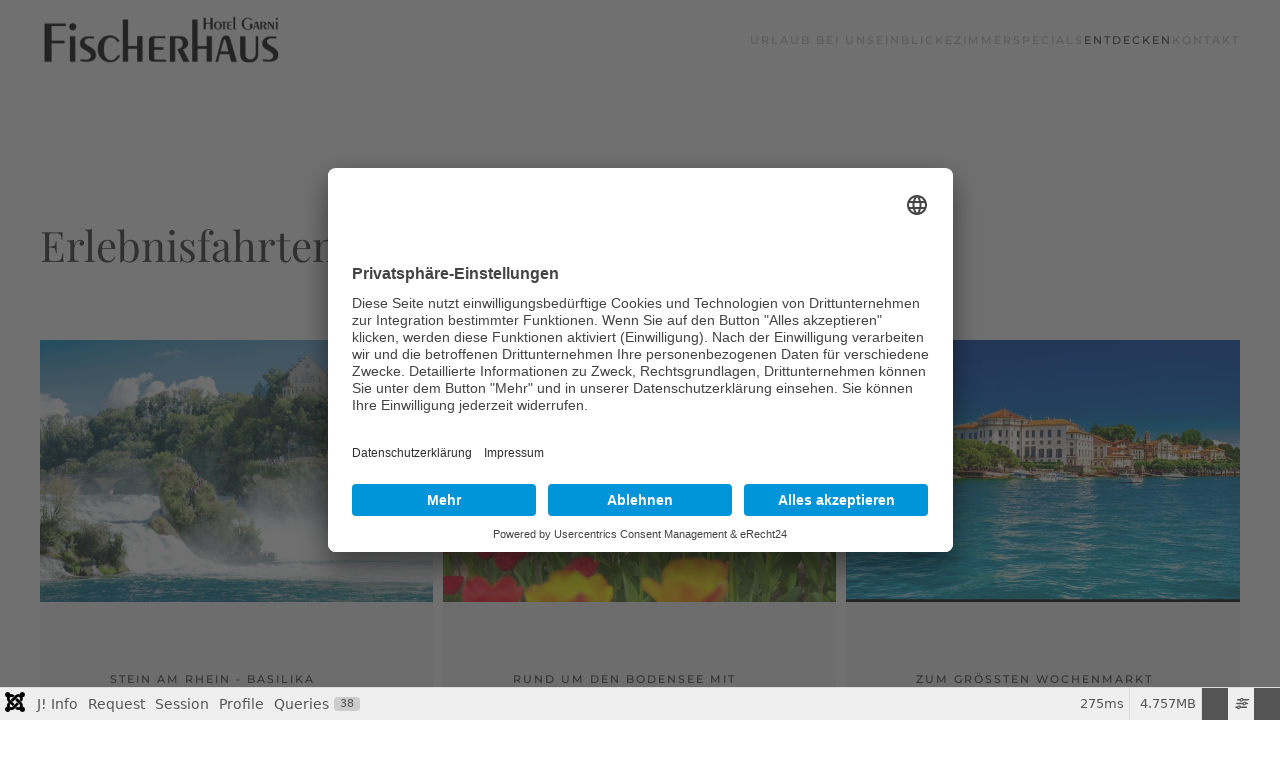

--- FILE ---
content_type: text/html; charset=utf-8
request_url: https://www.fischerhaus-meersburg.de/index.php/entdecken/bus-erlebnisfahrten
body_size: 19863
content:
<!DOCTYPE html>
<html lang="de-de" dir="ltr">
    <head>
        <meta name="viewport" content="width=device-width, initial-scale=1">
        <link rel="icon" href="/images/fischerhaus-favicon.png" sizes="any">
                <link rel="apple-touch-icon" href="/templates/yootheme/packages/theme-joomla/assets/images/apple-touch-icon.png">
        <meta charset="utf-8">
	<meta name="robots" content="noindex, follow">
	<meta name="author" content="chnoeh">
	<meta name="description" content="Ihr Urlaub am Bodensee im Fischerhaus Meersburg Hotel Garni - das Hotel für Genießer mit traumhaftem Seeblick">
	<meta name="generator" content="Joomla! - Open Source Content Management">
	<title>Ausfüge mit dem Bus – Fischerhaus Meersburg</title>
<link href="/media/vendor/fontawesome-free/css/fontawesome.css?6.7.2" rel="stylesheet" data-asset-name="fontawesome" data-jtaldef-processed="2.0.11"/>
	<link href="/media/vendor/joomla-custom-elements/css/joomla-alert.css?0.4.1" rel="stylesheet" data-asset-name="webcomponent.joomla-alert" data-jtaldef-processed="2.0.11"/>
	<link href="/media/plg_system_debug/css/debug.css?f0ab04" rel="stylesheet" data-asset-name="plg.system.debug" data-asset-dependencies="fontawesome" data-jtaldef-processed="2.0.11"/>
	<link href="/media/system/css/joomla-fontawesome.css?4.5.32" rel="preload" as="style" onload="this.onload=null;this.rel='stylesheet'" data-asset-name="style:fontawesome" data-jtaldef-processed="2.0.11"/>
	<link href="/templates/yootheme/css/theme.12.css?1762418437" rel="stylesheet" data-asset-name="style:theme" data-jtaldef-processed="2.0.11"/>
<script src="/media/vendor/jquery/js/jquery.js?3.7.1" data-asset-name="jquery"></script>
	<script type="application/json" class="joomla-script-options new">{
    "joomla.jtext": {
        "ERROR": "Fehler",
        "MESSAGE": "Nachricht",
        "NOTICE": "Hinweis",
        "WARNING": "Warnung",
        "JCLOSE": "Schließen",
        "JOK": "OK",
        "JOPEN": "Öffnen"
    },
    "system.paths": {
        "root": "",
        "rootFull": "https:\/\/www.fischerhaus-meersburg.de\/",
        "base": "",
        "baseFull": "https:\/\/www.fischerhaus-meersburg.de\/"
    },
    "csrf.token": "38fedcdbff121d5453a3840dc2f472d0"
}</script>
	<script src="/media/system/js/core.js?a3d8f8" data-asset-name="core"></script>
	<script src="/media/system/js/messages.js?9a4811" type="module" data-asset-name="messages" data-asset-dependencies="messages-legacy"></script>
	<script src="/media/plg_system_debug/js/debug.js?f0ab04" defer data-asset-name="plg.system.debug" data-asset-dependencies="jquery"></script>
	<script src="/templates/yootheme/vendor/assets/uikit/dist/js/uikit.js?4.5.32" data-asset-name="script:theme-uikit"></script>
	<script src="/templates/yootheme/vendor/assets/uikit/dist/js/uikit-icons-fuse.min.js?4.5.32" data-asset-name="script:theme-uikit-icons"></script>
	<script src="/templates/yootheme/js/theme.js?4.5.32" data-asset-name="script:theme"></script>
	<script type="application/ld+json">{
    "@context": "https://schema.org",
    "@graph": [
        {
            "@type": "Organization",
            "@id": "https://www.fischerhaus-meersburg.de/#/schema/Organization/base",
            "name": "Fischerhaus Meersburg",
            "url": "https://www.fischerhaus-meersburg.de/"
        },
        {
            "@type": "WebSite",
            "@id": "https://www.fischerhaus-meersburg.de/#/schema/WebSite/base",
            "url": "https://www.fischerhaus-meersburg.de/",
            "name": "Fischerhaus Meersburg",
            "publisher": {
                "@id": "https://www.fischerhaus-meersburg.de/#/schema/Organization/base"
            }
        },
        {
            "@type": "WebPage",
            "@id": "https://www.fischerhaus-meersburg.de/#/schema/WebPage/base",
            "url": "https://www.fischerhaus-meersburg.de/index.php/entdecken/bus-erlebnisfahrten",
            "name": "Ausfüge mit dem Bus – Fischerhaus Meersburg",
            "description": "Ihr Urlaub am Bodensee im Fischerhaus Meersburg Hotel Garni - das Hotel für Genießer mit traumhaftem Seeblick",
            "isPartOf": {
                "@id": "https://www.fischerhaus-meersburg.de/#/schema/WebSite/base"
            },
            "about": {
                "@id": "https://www.fischerhaus-meersburg.de/#/schema/Organization/base"
            },
            "inLanguage": "de-DE"
        },
        {
            "@type": "Article",
            "@id": "https://www.fischerhaus-meersburg.de/#/schema/com_content/article/17",
            "name": "Ausfüge mit dem Bus",
            "headline": "Ausfüge mit dem Bus",
            "inLanguage": "de-DE",
            "author": {
                "@type": "Person",
                "name": "chnoeh"
            },
            "articleSection": "Uncategorised",
            "dateCreated": "2022-03-07T13:46:57+00:00",
            "interactionStatistic": {
                "@type": "InteractionCounter",
                "userInteractionCount": 7462
            },
            "isPartOf": {
                "@id": "https://www.fischerhaus-meersburg.de/#/schema/WebPage/base"
            }
        }
    ]
}</script>
	<script>window.yootheme ||= {}; var $theme = yootheme.theme = {"i18n":{"close":{"label":"Schlie\u00dfen"},"totop":{"label":"Zur\u00fcck nach oben"},"marker":{"label":"\u00d6ffnen"},"navbarToggleIcon":{"label":"Men\u00fc \u00f6ffnen"},"paginationPrevious":{"label":"Vorherige Seite"},"paginationNext":{"label":"N\u00e4chste Seite"},"searchIcon":{"toggle":"Suche \u00f6ffnen","submit":"Suche ausf\u00fchren"},"slider":{"next":"N\u00e4chste Folie","previous":"Vorherige Folie","slideX":"Folie %s","slideLabel":"%s von %s"},"slideshow":{"next":"N\u00e4chste Folie","previous":"Vorherige Folie","slideX":"Folie %s","slideLabel":"%s von %s"},"lightboxPanel":{"next":"N\u00e4chste Folie","previous":"Vorherige Folie","slideLabel":"%s von %s","close":"Schlie\u00dfen"}}};</script>
	<script id="usercentrics-cmp" async data-eu-mode="true" data-settings-id="fgMGZdyuu" src="https://app.eu.usercentrics.eu/browser-ui/latest/loader.js"></script>

    </head>
    <body class="">

        <div class="uk-hidden-visually uk-notification uk-notification-top-left uk-width-auto">
            <div class="uk-notification-message">
                <a href="#tm-main" class="uk-link-reset">Zum Hauptinhalt springen</a>
            </div>
        </div>

        
        
        <div class="tm-page">

                        


<header class="tm-header-mobile uk-hidden@m">


    
        <div class="uk-navbar-container">

            <div class="uk-container uk-container-expand">
                <nav class="uk-navbar" uk-navbar="{&quot;align&quot;:&quot;left&quot;,&quot;container&quot;:&quot;.tm-header-mobile&quot;,&quot;boundary&quot;:&quot;.tm-header-mobile .uk-navbar-container&quot;}">

                                        <div class="uk-navbar-left ">

                        
                                                    <a uk-toggle href="#tm-dialog-mobile" class="uk-navbar-toggle">

        
        <div uk-navbar-toggle-icon></div>

        
    </a>
                        
                        
                    </div>
                    
                                        <div class="uk-navbar-center">

                                                    <a href="https://www.fischerhaus-meersburg.de/index.php" aria-label="Zurück zur Startseite" class="uk-logo uk-navbar-item">
    <picture>
<source type="image/webp" srcset="/templates/yootheme/cache/8f/fischerhaus-meersburg-hotel-garni-bodensee-8f7dd656.webp 150w, /templates/yootheme/cache/ff/fischerhaus-meersburg-hotel-garni-bodensee-ff801389.webp 299w, /templates/yootheme/cache/ac/fischerhaus-meersburg-hotel-garni-bodensee-ac1f2f6b.webp 300w" sizes="(min-width: 150px) 150px">
<img alt="Fischerhaus Meerburg Hotel Garni Bodensee" loading="eager" src="/templates/yootheme/cache/62/fischerhaus-meersburg-hotel-garni-bodensee-626ebaf3.png" width="150" height="31">
</picture></a>
                        
                        
                    </div>
                    
                    
                </nav>
            </div>

        </div>

    



        <div id="tm-dialog-mobile" uk-offcanvas="container: true; overlay: true" mode="slide">
        <div class="uk-offcanvas-bar uk-flex uk-flex-column">

                        <button class="uk-offcanvas-close uk-close-large" type="button" uk-close uk-toggle="cls: uk-close-large; mode: media; media: @s"></button>
            
                        <div class="uk-margin-auto-bottom">
                
<div class="uk-panel" id="module-menu-dialog-mobile">

    
    
<ul class="uk-nav uk-nav-default">
    
	<li class="item-101"><a href="/index.php">Urlaub bei uns</a></li>
	<li class="item-102"><a href="/index.php/im-fischerhaus">Einblicke</a></li>
	<li class="item-105"><a href="/index.php/zimmer">Zimmer</a></li>
	<li class="item-104"><a href="/index.php/specials">Specials</a></li>
	<li class="item-103 uk-active uk-parent"><a href="/index.php/entdecken">Entdecken</a>
	<ul class="uk-nav-sub">

		<li class="item-117"><a href="/index.php/entdecken/aktiv-zu-fuss-oder-rad">Aktiv zu Fuß oder Rad</a></li>
		<li class="item-113"><a href="/index.php/entdecken/kunst-kultur">Kunst &amp; Kultur</a></li>
		<li class="item-114"><a href="/index.php/entdecken/wellness-entspannung">Wellness &amp; Entspannung</a></li>
		<li class="item-115"><a href="/index.php/entdecken/gastronomie-genuss">Gastronomie &amp; Genuss</a></li>
		<li class="item-116"><a href="/index.php/entdecken/ausfluege">Ausflüge</a></li>
		<li class="item-118 uk-active"><a href="/index.php/entdecken/bus-erlebnisfahrten">Bus-Erlebnisfahrten</a></li>
		<li class="item-109"><a href="/index.php/entdecken/schiffsausfluege-mit-genuss">See-Genussfahrten</a></li></ul></li>
	<li class="item-111"><a href="/index.php/fischerhaus-bodensee">Kontakt</a></li></ul>

</div>

            </div>
            
            
        </div>
    </div>
    
    
    

</header>




<header class="tm-header uk-visible@m">



        <div uk-sticky media="@m" cls-active="uk-navbar-sticky" sel-target=".uk-navbar-container">
    
        <div class="uk-navbar-container">

            <div class="uk-container">
                <nav class="uk-navbar" uk-navbar="{&quot;align&quot;:&quot;left&quot;,&quot;container&quot;:&quot;.tm-header &gt; [uk-sticky]&quot;,&quot;boundary&quot;:&quot;.tm-header .uk-navbar-container&quot;}">

                                        <div class="uk-navbar-left ">

                                                    <a href="https://www.fischerhaus-meersburg.de/index.php" aria-label="Zurück zur Startseite" class="uk-logo uk-navbar-item">
    <picture>
<source type="image/webp" srcset="/templates/yootheme/cache/ab/fischerhaus-meersburg-hotel-garni-bodensee-abbfdedc.webp 243w, /templates/yootheme/cache/9f/fischerhaus-meersburg-hotel-garni-bodensee-9f63e70c.webp 349w, /templates/yootheme/cache/c5/fischerhaus-meersburg-hotel-garni-bodensee-c5be2291.webp 350w" sizes="(min-width: 243px) 243px">
<img alt="Fischerhaus Meerburg Hotel Garni Bodensee" loading="eager" src="/templates/yootheme/cache/00/fischerhaus-meersburg-hotel-garni-bodensee-00505b5c.png" width="243" height="50">
</picture></a>
                        
                        
                        
                    </div>
                    
                    
                                        <div class="uk-navbar-right">

                                                    
                        
                                                    
<ul class="uk-navbar-nav">
    
	<li class="item-101"><a href="/index.php">Urlaub bei uns</a></li>
	<li class="item-102"><a href="/index.php/im-fischerhaus">Einblicke</a></li>
	<li class="item-105"><a href="/index.php/zimmer">Zimmer</a></li>
	<li class="item-104"><a href="/index.php/specials">Specials</a></li>
	<li class="item-103 uk-active uk-parent"><a href="/index.php/entdecken">Entdecken</a>
	<div class="uk-drop uk-navbar-dropdown"><div><ul class="uk-nav uk-navbar-dropdown-nav">

		<li class="item-117"><a href="/index.php/entdecken/aktiv-zu-fuss-oder-rad">Aktiv zu Fuß oder Rad</a></li>
		<li class="item-113"><a href="/index.php/entdecken/kunst-kultur">Kunst &amp; Kultur</a></li>
		<li class="item-114"><a href="/index.php/entdecken/wellness-entspannung">Wellness &amp; Entspannung</a></li>
		<li class="item-115"><a href="/index.php/entdecken/gastronomie-genuss">Gastronomie &amp; Genuss</a></li>
		<li class="item-116"><a href="/index.php/entdecken/ausfluege">Ausflüge</a></li>
		<li class="item-118 uk-active"><a href="/index.php/entdecken/bus-erlebnisfahrten">Bus-Erlebnisfahrten</a></li>
		<li class="item-109"><a href="/index.php/entdecken/schiffsausfluege-mit-genuss">See-Genussfahrten</a></li></ul></div></div></li>
	<li class="item-111"><a href="/index.php/fischerhaus-bodensee">Kontakt</a></li></ul>

                        
                    </div>
                    
                </nav>
            </div>

        </div>

        </div>
    







</header>

            
            

            <main id="tm-main" >

                
                <div id="system-message-container" aria-live="polite"></div>

                <!-- Builder #page -->
<div class="uk-section-default uk-section uk-section-large">
    
        
        
        
            
                                <div class="uk-container">                
                    <div class="uk-grid tm-grid-expand uk-child-width-1-1 uk-grid-margin">
<div class="uk-width-1-1">
    
        
            
            
            
                
                    
<h1>        Erlebnisfahrten mit dem Bus    </h1>
<div class="uk-margin-large">
    
        <div class="uk-grid uk-child-width-1-1 uk-child-width-1-2@s uk-child-width-1-3@m uk-grid-column-small uk-grid-row-medium uk-grid-match" uk-grid>                <div>
<div class="el-item uk-panel uk-tile-muted">
    
        
            
                
            
            
                                

        <div class="uk-inline-clip">    
                <picture>
<source type="image/webp" srcset="/templates/yootheme/cache/19/rheinfall-schaffhausenl-meersburg-hotel-garni-bodensee-193c3739.webp 610w, /templates/yootheme/cache/38/rheinfall-schaffhausenl-meersburg-hotel-garni-bodensee-383c5522.webp 768w, /templates/yootheme/cache/bb/rheinfall-schaffhausenl-meersburg-hotel-garni-bodensee-bb63ebef.webp 999w, /templates/yootheme/cache/5b/rheinfall-schaffhausenl-meersburg-hotel-garni-bodensee-5b8bd1b2.webp 1000w" sizes="(min-width: 610px) 610px">
<img src="/templates/yootheme/cache/50/rheinfall-schaffhausenl-meersburg-hotel-garni-bodensee-50325a0d.jpeg" width="610" height="407" alt loading="lazy" class="el-image">
</picture>        
        
        </div>    
                
                                <div class="uk-padding-large uk-margin-remove-first-child">                
                    

                <div class="el-meta uk-h6 uk-text-primary uk-margin-small-top uk-margin-remove-bottom">Stein am Rhein - Basilika Birnau</div>        
                <h2 class="el-title uk-h3 uk-font-primary uk-margin-small-top uk-margin-remove-bottom">                        Rheinfall/ Schaffhausen                    </h2>        
        
    
        
        
                <div class="el-content uk-panel uk-margin-small-top"><p>Die beliebte Fahr über - Radolfzell - <strong>Halbinsel Höri</strong> - <strong>nach Stein am Rhein</strong>, ein städtebauliches Kleinod (Kulturdenkmal der UNESCO) - Mittagspause. Weiterfahrt am Rhein entlang über <strong>Schaffhausen</strong> zum <strong>Rheinfall (Europas grösster Wasserfall)</strong>. Aufenthalt - Weiterfahr über Singen/Hoentwiel - Hegau - Überlinger See zur Wallfahrtskirche Birnau, das "Barockjuwel am Bodensee". Aufhenthalt zur Besichtigung. Zurück zu den Zustiegsorten.<br /><br />MONTAG &amp; DONNERSTAG<br />Abfahrt: 10.30 Uhr Meersburg <br />(Busshaltestelle Kirche)<br /><br />Fahrpreis auf Anfrage</p></div>        
        
        

                                </div>                
                
            
        
    
</div></div>
                <div>
<div class="el-item uk-panel uk-tile-muted">
    
        
            
                
            
            
                                

        <div class="uk-inline-clip">    
                <picture>
<source type="image/webp" srcset="/templates/yootheme/cache/2e/blumeninsel-mainau-fischerhaus-meersburg-hotel-garni-bodensee-2ef55da3.webp 610w, /templates/yootheme/cache/b5/blumeninsel-mainau-fischerhaus-meersburg-hotel-garni-bodensee-b512910a.webp 768w, /templates/yootheme/cache/36/blumeninsel-mainau-fischerhaus-meersburg-hotel-garni-bodensee-364d2fc7.webp 999w, /templates/yootheme/cache/6e/blumeninsel-mainau-fischerhaus-meersburg-hotel-garni-bodensee-6eb3578c.webp 1000w" sizes="(min-width: 610px) 610px">
<img src="/templates/yootheme/cache/b9/blumeninsel-mainau-fischerhaus-meersburg-hotel-garni-bodensee-b942d6f6.jpeg" width="610" height="407" alt loading="lazy" class="el-image">
</picture>        
        
        </div>    
                
                                <div class="uk-padding-large uk-margin-remove-first-child">                
                    

                <div class="el-meta uk-h6 uk-text-primary uk-margin-small-top uk-margin-remove-bottom">Rund um den Bodensee mit Blumeninstel Mainau</div>        
                <h2 class="el-title uk-h3 uk-font-primary uk-margin-small-top uk-margin-remove-bottom">                        Blumeninsel Mainau                    </h2>        
        
    
        
        
                <div class="el-content uk-panel uk-margin-small-top"><p>Fahrtroute: Bregenz - Rorschach - am Schweitzer Bodenseeufer entlang - Arbon - Romanshorn - <strong>Kreuzlingen</strong> (seheneswert ist die barock ausgestattete ehemalige Klosterkirche St. Ulrich und St. Afra) - Konstanz - zur <strong>Insel Mainau</strong> (ca. 4 Std. Aufenthalt). Weiter am Untersee entlang über Allensbach - Raldolfzell - Ludwigshafen - am Überlinger See entlang - Überlingen - zurück zu den Abfahrtsorten.<br /><br />DIENSTAG<br />Abfahrt: 7.40 Uhr Meersburg<br />(Bushaltestelle Kirche)<br /><br />Fahrpreis auf Anfrage</p></div>        
        
        

                                </div>                
                
            
        
    
</div></div>
                <div>
<div class="el-item uk-panel uk-tile-muted">
    
        
            
                
            
            
                                

        <div class="uk-inline-clip">    
                <picture>
<source type="image/webp" srcset="/templates/yootheme/cache/a8/lago-maggiorel-meersburg-hotel-garni-bodensee-a8f9d9a6.webp 610w, /templates/yootheme/cache/e5/lago-maggiorel-meersburg-hotel-garni-bodensee-e5804203.webp 768w, /templates/yootheme/cache/66/lago-maggiorel-meersburg-hotel-garni-bodensee-66dffcce.webp 999w, /templates/yootheme/cache/17/lago-maggiorel-meersburg-hotel-garni-bodensee-173f7dfb.webp 1000w" sizes="(min-width: 610px) 610px">
<img src="/templates/yootheme/cache/f9/lago-maggiorel-meersburg-hotel-garni-bodensee-f9bff4e3.jpeg" width="610" height="407" alt loading="lazy" class="el-image">
</picture>        
        
        </div>    
                
                                <div class="uk-padding-large uk-margin-remove-first-child">                
                    

                <div class="el-meta uk-h6 uk-text-primary uk-margin-small-top uk-margin-remove-bottom">Zum größten Wochenmarkt Oberitaliens</div>        
                <h2 class="el-title uk-h3 uk-font-primary uk-margin-small-top uk-margin-remove-bottom">                        Lago Maggiore - Luino                    </h2>        
        
    
        
        
                <div class="el-content uk-panel uk-margin-small-top"><p>Fahrtroute: Durch das Rheintal - San Bernardino - Bellinzona nach Luino, bedeutendster Ort am Ostufer es Lago Maggiore, der mit seiner üppigen, subtropischen Vegetation einen besonderen Reiz bietet. Lassen Sie sich einfangen von dem "Flair" des weit über Italien hinaus bekannten südländischen Wochenmarktes in Luino. Langer Aufenthalt (ca. 4 Std.). Rückfahrt über Ponte Tresa - Monte Ceneri - Bellinzona - San Bernadino - Rheintal.<br /><br />MITTWOCH<br />Abfahrt: 4.45 Uhr<br />(Bushaltestelle Kirche)<br /><br />Preis auf Anfrage</p></div>        
        
        

                                </div>                
                
            
        
    
</div></div>
                <div>
<div class="el-item uk-panel uk-tile-muted">
    
        
            
                
            
            
                                

        <div class="uk-inline-clip">    
                <picture>
<source type="image/webp" srcset="/templates/yootheme/cache/2f/neuschwanstein-meersburg-hotel-garni-bodensee-2fa58325.webp 610w, /templates/yootheme/cache/24/neuschwanstein-meersburg-hotel-garni-bodensee-247a4f5c.webp 768w, /templates/yootheme/cache/a7/neuschwanstein-meersburg-hotel-garni-bodensee-a725f191.webp 999w, /templates/yootheme/cache/ec/neuschwanstein-meersburg-hotel-garni-bodensee-ec2acb93.webp 1000w" sizes="(min-width: 610px) 610px">
<img src="/templates/yootheme/cache/ba/neuschwanstein-meersburg-hotel-garni-bodensee-baed1153.jpeg" width="610" height="407" alt loading="lazy" class="el-image">
</picture>        
        
        </div>    
                
                                <div class="uk-padding-large uk-margin-remove-first-child">                
                    

                <div class="el-meta uk-h6 uk-text-primary uk-margin-small-top uk-margin-remove-bottom">Auf den Spuren von König Ludwig II</div>        
                <h2 class="el-title uk-h3 uk-font-primary uk-margin-small-top uk-margin-remove-bottom">                        Königsschloss Neuschwanstein                    </h2>        
        
    
        
        
                <div class="el-content uk-panel uk-margin-small-top"><p>Fahrtroute: Lindau - Rohrach Bergstraße - auf der aussichtsreichen Deutschen Alpenstraße - durchs wunderschöne Allgäu - Großer Alpsee - Immenstadt - Grünten See - Nesselwang - Füssen - Hohenschwangau. Gelegenheit zur Besichtigung von Schloss Neuschwanstein. Die Rückfahrt erfolgt auf reizvoller route über Füssen, durch das Ostallgäu - Hopfen am Hopfensee - vorbei an Kempten - Isny - durch das Westallgäu zu den Zustiegsorten.<br /><br />DONNERSTAG<br />Abfahrt: 7.40 Uhr<br />(Bushaltestelle Kirche)<br /><br />Preis auf Anfrage</p></div>        
        
        

                                </div>                
                
            
        
    
</div></div>
                <div>
<div class="el-item uk-panel uk-tile-muted">
    
        
            
                
            
            
                                

        <div class="uk-inline-clip">    
                <picture>
<source type="image/webp" srcset="/templates/yootheme/cache/c8/engadin-meersburg-hotel-garni-bodensee-c8d385cf.webp 610w, /templates/yootheme/cache/6f/engadin-meersburg-hotel-garni-bodensee-6f336942.webp 768w, /templates/yootheme/cache/ec/engadin-meersburg-hotel-garni-bodensee-ec6cd78f.webp 999w, /templates/yootheme/cache/16/engadin-meersburg-hotel-garni-bodensee-166ebfd6.webp 1000w" sizes="(min-width: 610px) 610px">
<img src="/templates/yootheme/cache/5e/engadin-meersburg-hotel-garni-bodensee-5ea6a63c.jpeg" width="610" height="407" alt loading="lazy" class="el-image">
</picture>        
        
        </div>    
                
                                <div class="uk-padding-large uk-margin-remove-first-child">                
                    

                <div class="el-meta uk-h6 uk-text-primary uk-margin-small-top uk-margin-remove-bottom">Julierpass - St. Moritz - Morteratschgletscher - Flüelapass - Davos</div>        
                <h2 class="el-title uk-h3 uk-font-primary uk-margin-small-top uk-margin-remove-bottom">                        Grosse Rundfahrt durch das Engadin                    </h2>        
        
    
        
        
                <div class="el-content uk-panel uk-margin-small-top"><p>Fahrt durch das Rheintal ins wunderschöne Graubünden. Chur - Tiefencastel - Julierpaß - St. Moritz im Engadin (Mittagspause ca. 1,5 Std.) Weiterfahrt auf der Berninapaßstraße zu einem Aussichtspunkt mit überwältigender Sicht auf die "Viertausender" der Berninagruppe und den Morteratschgletscher (Fotopause). Weiter durch das Engadin über Samedan - Susch zum Flüelapaß und nach Davos (Kaffeepause) - Klosters - durch den Prättigau - Rheintal - zurück zu den Abfahrtsorten.<br /><br />DONNERSTAG<br />Abfahrt: 5.45 Meersburg<br />(Bushaltestelle Kirche)<br /><br />Preis auf Anfrage</p></div>        
        
        

                                </div>                
                
            
        
    
</div></div>
                <div>
<div class="el-item uk-panel uk-tile-muted">
    
        
            
                
            
            
                                

        <div class="uk-inline-clip">    
                <picture>
<source type="image/webp" srcset="/templates/yootheme/cache/29/schweizer-bahn-meersburg-hotel-garni-bodensee-290a0eb1.webp 610w, /templates/yootheme/cache/16/schweizer-bahn-meersburg-hotel-garni-bodensee-16240709.webp 768w, /templates/yootheme/cache/95/schweizer-bahn-meersburg-hotel-garni-bodensee-957bb9c4.webp 999w, /templates/yootheme/cache/f7/schweizer-bahn-meersburg-hotel-garni-bodensee-f71930a0.webp 1000w" sizes="(min-width: 610px) 610px">
<img src="/templates/yootheme/cache/b6/schweizer-bahn-meersburg-hotel-garni-bodensee-b6aa6b4d.jpeg" width="610" height="407" alt loading="lazy" class="el-image">
</picture>        
        
        </div>    
                
                                <div class="uk-padding-large uk-margin-remove-first-child">                
                    

                <div class="el-meta uk-h6 uk-text-primary uk-margin-small-top uk-margin-remove-bottom">Die schönsten Regionen der Schweiz mit Bus und Bahn</div>        
                <h2 class="el-title uk-h3 uk-font-primary uk-margin-small-top uk-margin-remove-bottom">                        Auf den Spuren der Bernina-Strecke                    </h2>        
        
    
        
        
                <div class="el-content uk-panel uk-margin-small-top"><p>Chur-Domleschg (burgenreichstes Gebiet Europas) - Schynschlucht - nach Tiefencastel. Hier beginnt die Fahrt mit der Rhätischen Bahn auf einer der schönsten Bahnstrecken der Welt. Durch das Landwassertal, über das Landwasserviadukt gelangen Sie nach Filasur. Die nun folgende Strecke zählt zu den bedeutendsten Werken der Ingenieurkunst der Jahrhundertwende. Mit vielen Kehrtunnels und Schleifen überwindet die Bahn den Anstieg zum höchsten Alpendurchstich Europas. Durch das Val Bever erreicht der Zug das Engadin und nach kurzem Anstieg St. Moritz. Aufenthalt ca. 2 Std.. Weiterfahrt mit dem Bus über Pontresian mit Aussichtspunkt auf die "Viertausender" der Berninagruppe und den Monteratschgletscher (Fotopause). Weiter über Samedan - Susch zum Flüelapaß nach Davos (Kaffeepause) - Klosters - durch das Prättigau - Rheintal zurück zu den Abfahrtsorten.<br /><br />DONNERSTAG<br />Abfahrt: 5.45 Uhr<br />(Bushaltestelle Kirche)<br /><br />Preis auf Anfrage</p></div>        
        
        

                                </div>                
                
            
        
    
</div></div>
                <div>
<div class="el-item uk-panel uk-tile-muted">
    
        
            
                
            
            
                                

        <div class="uk-inline-clip">    
                <picture>
<source type="image/webp" srcset="/templates/yootheme/cache/56/silvretta-hochstrasse-meersburg-hotel-garni-bodensee-56f0ea76.webp 610w, /templates/yootheme/cache/e5/silvretta-hochstrasse-meersburg-hotel-garni-bodensee-e5beaa59.webp 768w, /templates/yootheme/cache/66/silvretta-hochstrasse-meersburg-hotel-garni-bodensee-66e11494.webp 999w, /templates/yootheme/cache/9c/silvretta-hochstrasse-meersburg-hotel-garni-bodensee-9c81fbf9.webp 1000w" sizes="(min-width: 610px) 610px">
<img src="/templates/yootheme/cache/d9/silvretta-hochstrasse-meersburg-hotel-garni-bodensee-d9f61992.jpeg" width="610" height="407" alt loading="lazy" class="el-image">
</picture>        
        
        </div>    
                
                                <div class="uk-padding-large uk-margin-remove-first-child">                
                    

                <div class="el-meta uk-h6 uk-text-primary uk-margin-small-top uk-margin-remove-bottom">Grosse Alpenrundfahrt vom Bodensee zum Gletschereis der Silvretta</div>        
                <h2 class="el-title uk-h3 uk-font-primary uk-margin-small-top uk-margin-remove-bottom">                        Silvretta Hochalpenstrasse & Arlberg Rundfahrt                    </h2>        
        
    
        
        
                <div class="el-content uk-panel uk-margin-small-top"><p>Fahrtroute: Bregenz - Feldkirch - Walgau - durch das malerische Montafon nach Partenen. Hier beginnt die großartige Silvretta-Hochalpenstrasse. Die Auffahrt durch das Tal des Großvermunt, vorbei am Vermunt-Stausee, mit prächtigen Ausblicken auf die Berge der Verwall- und Silvrettagruppe zum Stausee am Silvrettagletscher - Bieler Höhe ist ein besonderes Erlebnis. Aufenthalt und Mittagspause. Möglichkeit zu einer Bootsfahrte auf dem Stausee oder einer kleinen Wanderung. Weiterfahrt nach Tirol. Durch das Paznauntal, zur Arlbergstraße nach St. Anton, über den Arlbergpass, durch das Klostertal und den Walgau zurück an den Bodensee.<br /><br />DIENSTAG<br />Abfahrt: 6.45 Uhr Meersburg<br />(Bushaltestelle Kirche)<br /><br />Fahrpreis auf Anfrage</p></div>        
        
        

                                </div>                
                
            
        
    
</div></div>
                <div>
<div class="el-item uk-panel uk-tile-muted">
    
        
            
                
            
            
                                

        <div class="uk-inline-clip">    
                <picture>
<source type="image/webp" srcset="/templates/yootheme/cache/08/meeran-meersburg-hotel-garni-bodensee-0854b0f2.webp 610w, /templates/yootheme/cache/92/meeran-meersburg-hotel-garni-bodensee-926dcb74.webp 768w, /templates/yootheme/cache/11/meeran-meersburg-hotel-garni-bodensee-113275b9.webp 999w, /templates/yootheme/cache/d9/meeran-meersburg-hotel-garni-bodensee-d92974ed.webp 1000w" sizes="(min-width: 610px) 610px">
<img src="/templates/yootheme/cache/04/meeran-meersburg-hotel-garni-bodensee-04cb8d57.jpeg" width="610" height="407" alt loading="lazy" class="el-image">
</picture>        
        
        </div>    
                
                                <div class="uk-padding-large uk-margin-remove-first-child">                
                    

                <div class="el-meta uk-h6 uk-text-primary uk-margin-small-top uk-margin-remove-bottom">Meran & Schloss Trautmannsdorf - einzigartige Gartenwelten in Meran</div>        
                <h2 class="el-title uk-h3 uk-font-primary uk-margin-small-top uk-margin-remove-bottom">                        Meran - Schloss Trauttmansdorff                    </h2>        
        
    
        
        
                <div class="el-content uk-panel uk-margin-small-top"><p>Die außergewöhnliche Lage inmitten der Südtiroler Bergwelten zusammen mit der mittelalterlichen Altstadt und dem mediterranen Flair nachen Meran zu einem beliebten Ausflugsziel. Schloss Trautmannsdorf mit dem botanischen Garten wurd durch den Kuraufenthalt von Kaiserin "Sissi" bekannt. Ein Traum für jeden Gartenfreund. Spazieren Sie durch die herrliche Gartenlandschaft und/oder besuchen Sie das Museum "Touriseum" im Schloss.<br />Fahrtroute: Lindau - Rheintal - Arlberg - Landeck - über den Reschenpass - durch den Vinschgau nach Meran (Aufenthalt ca. 4 Std. freitags findet der Markt statt) ODER Weiterfahrt zum Schloss Trauttmannsdorff ( ca. 3 Std. Aufenthalt) - Rückfahrt über den Reschenpass - Landeck - Arlberg - zurück zu den Abfahrtsorten.<br /><br />FREITAG<br />Abfahrt: 4.45 Meersburg<br />(Bushaltestelle Kirche)<br /><br />Preis auf Anfrage</p></div>        
        
        

                                </div>                
                
            
        
    
</div></div>
                <div>
<div class="el-item uk-panel uk-tile-muted">
    
        
            
                
            
            
                                

        <div class="uk-inline-clip">    
                <picture>
<source type="image/webp" srcset="/templates/yootheme/cache/20/st-gallen-meersburg-hotel-garni-bodensee-2026eac5.webp 610w, /templates/yootheme/cache/4d/st-gallen-meersburg-hotel-garni-bodensee-4d169d87.webp 768w, /templates/yootheme/cache/ce/st-gallen-meersburg-hotel-garni-bodensee-ce49234a.webp 999w, /templates/yootheme/cache/fd/st-gallen-meersburg-hotel-garni-bodensee-fd42ac1d.webp 1000w" sizes="(min-width: 610px) 610px">
<img src="/templates/yootheme/cache/f9/st-gallen-meersburg-hotel-garni-bodensee-f964dd0f.jpeg" width="610" height="407" alt loading="lazy" class="el-image">
</picture>        
        
        </div>    
                
                                <div class="uk-padding-large uk-margin-remove-first-child">                
                    

                <div class="el-meta uk-h6 uk-text-primary uk-margin-small-top uk-margin-remove-bottom">langer Aufenthalt - sehr gute EInkaufsmöglichkeiten</div>        
                <h2 class="el-title uk-h3 uk-font-primary uk-margin-small-top uk-margin-remove-bottom">                        St.-Gallen<br>Kulturstadt in der Schweiz                    </h2>        
        
    
        
        
                <div class="el-content uk-panel uk-margin-small-top"><p>Fahrt über Bregenz nach St. Gallen. Gelgenheit zur Besichtigung der weltberühmten Stiftsbibliothek, Stiftskirche und der sehenswerten Altstadt. Das Herz der Stadt sind die Gassen mit den schmucken Fassaden und über 100 Erkern der Wohn- und Geschäftshäuser. Das mittelalterliche Gepräge der ostschweizerischen Metropole mit ihren exklusiven Geschäften wird Sie begeistern. Langer Aufenthalt von ca. 6 Std.<br /><br />SAMSTAG<br />Abfahrt: 6.45 Uhr Meersburg<br />(Bushaltestelle Kirche)<br /><br />Preis auf Anfrage</p></div>        
        
        

                                </div>                
                
            
        
    
</div></div>
                <div>
<div class="el-item uk-panel uk-tile-muted">
    
        
            
                
            
            
                                

        <div class="uk-inline-clip">    
                <picture>
<source type="image/webp" srcset="/templates/yootheme/cache/6e/tannheimer-tal-meersburg-hotel-garni-bodensee-6eaf45ca.webp 610w, /templates/yootheme/cache/fb/tannheimer-tal-meersburg-hotel-garni-bodensee-fbb14156.webp 768w, /templates/yootheme/cache/78/tannheimer-tal-meersburg-hotel-garni-bodensee-78eeff9b.webp 999w, /templates/yootheme/cache/0c/tannheimer-tal-meersburg-hotel-garni-bodensee-0c20e983.webp 1000w" sizes="(min-width: 610px) 610px">
<img src="/templates/yootheme/cache/94/tannheimer-tal-meersburg-hotel-garni-bodensee-944a34e6.jpeg" width="610" height="407" alt loading="lazy" class="el-image">
</picture>        
        
        </div>    
                
                                <div class="uk-padding-large uk-margin-remove-first-child">                
                    

                <div class="el-meta uk-h6 uk-text-primary uk-margin-small-top uk-margin-remove-bottom">Haldensee - Oberjoch - Grän</div>        
                <h2 class="el-title uk-h3 uk-font-primary uk-margin-small-top uk-margin-remove-bottom">                        Tannheimer Tal                     </h2>        
        
    
        
        
                <div class="el-content uk-panel uk-margin-small-top"><p>Das Tannheimer Tal - schönstes Hochtal Europas und das idyllische Kleinod im Herzen der Allgäuer Alpen, steck voller überraschender Natürlichkeit. Grän/Haldensee - ein ruhiges, romantisches Dorf wie aus dem Bilderbuch.<br />Fahrtroute: Lindau - über die deutsche Queralpenstraße - am Alpsee vorbei - Sonthofen - nach Oberjoch (Mittagsaufenthalt). Weiterfahrt nach Tirol zum malerisch gelegenen Haldensee (Kaffeepause und Gelegenheit zum Spaziergang am See) - über Grän - Pfronten - durch das Allgäu zurück an den Bodensee.<br /><br />FREITAG<br />Abfahrt: 8.25 Meersburg<br />(Bushaltestelle Kirche)<br /><br />Preis auf Anfrage</p></div>        
        
        

                                </div>                
                
            
        
    
</div></div>
                <div>
<div class="el-item uk-panel uk-tile-muted">
    
        
            
                
            
            
                                

        <div class="uk-inline-clip">    
                <picture>
<source type="image/webp" srcset="/templates/yootheme/cache/ca/comer-see-meersburg-hotel-garni-bodensee-cab5287d.webp 610w, /templates/yootheme/cache/16/comer-see-meersburg-hotel-garni-bodensee-169145f7.webp 768w, /templates/yootheme/cache/95/comer-see-meersburg-hotel-garni-bodensee-95cefb3a.webp 999w, /templates/yootheme/cache/ad/comer-see-meersburg-hotel-garni-bodensee-ad1c5af9.webp 1000w" sizes="(min-width: 610px) 610px">
<img src="/templates/yootheme/cache/ca/comer-see-meersburg-hotel-garni-bodensee-ca8b0776.jpeg" width="610" height="407" alt loading="lazy" class="el-image">
</picture>        
        
        </div>    
                
                                <div class="uk-padding-large uk-margin-remove-first-child">                
                    

                <div class="el-meta uk-h6 uk-text-primary uk-margin-small-top uk-margin-remove-bottom">Comer See - schönster See Oberitaliens - Como - Metropole und Zentrum der Seidenindustrie</div>        
                <h2 class="el-title uk-h3 uk-font-primary uk-margin-small-top uk-margin-remove-bottom">                        Comer See - Como                    </h2>        
        
    
        
        
                <div class="el-content uk-panel uk-margin-small-top"><p>Am Südufer des Comer Sees liegt Como, einst wohlhabende Stadt durch die traditionelle italienische Seidenindustrie. Noch heute sind marktführende Unternehmen der Seidenverarbeitung hier aktiv. Samstags findet immer der große Wochenmarkt mit typischen Produkten aus der Region statt. - Bekleidung, Knöpfe, Accesoires, Lederwaren, Schuhe und Hüte sind nur als kleiner Teil der hervorragenden Landesprodukte zu nennen.<br />Fahrtroute: Lindau - Rheintal - Chur - San Bernardino - Bellinzona - nach Como (ca. 4,5 Std. Aufenthalt).<br />Sehenswert: der Dom von Como, die Innenstadt, der Park am See oder sie fahren mit der Seilbahn Funicolore hinauf nach Brunate. Rückfahrt zum Bodensee.<br /><br />SAMSTAG<br />Abfahrt: 4.45 Uhr Meersburg<br />(Bushaltestelle Kirche)<br /><br />Preis auf Anfrage</p></div>        
        
        

                                </div>                
                
            
        
    
</div></div>
                <div>
<div class="el-item uk-panel uk-tile-muted">
    
        
            
                
            
            
                                

        <div class="uk-inline-clip">    
                <picture>
<source type="image/webp" srcset="/templates/yootheme/cache/1a/liechtenstein-meersburg-hotel-garni-bodensee-1a6aa861.webp 610w, /templates/yootheme/cache/2e/liechtenstein-meersburg-hotel-garni-bodensee-2e42483d.webp 768w, /templates/yootheme/cache/ad/liechtenstein-meersburg-hotel-garni-bodensee-ad1df6f0.webp 999w, /templates/yootheme/cache/d6/liechtenstein-meersburg-hotel-garni-bodensee-d695a25a.webp 1000w" sizes="(min-width: 610px) 610px">
<img src="/templates/yootheme/cache/ff/liechtenstein-meersburg-hotel-garni-bodensee-ffeac16c.jpeg" width="610" height="407" alt loading="lazy" class="el-image">
</picture>        
        
        </div>    
                
                                <div class="uk-padding-large uk-margin-remove-first-child">                
                    

                <div class="el-meta uk-h6 uk-text-primary uk-margin-small-top uk-margin-remove-bottom">Die grandiose Bergwelt des Säntisgipfels, Werdenberg & Vaduz</div>        
                <h2 class="el-title uk-h3 uk-font-primary uk-margin-small-top uk-margin-remove-bottom">                        Rund um den Säntis - Fürstentum Liechtenstein                    </h2>        
        
    
        
        
                <div class="el-content uk-panel uk-margin-small-top"><p>Über Bregenz nach St. Gallen mit seiner malerischen Altstadt (ca. 1 Std. Aufenthalt). Durchs Appenzellerland - Urnäsch - Schwägalp (Talstation der Säntis-Bahn) ca. 2,5 Std. Aufenthalt und Mittagspause, Gelgenheit zur Auffahrt auf den Säntisgipfel. Weiterfahrt über Unterwasser - Wildhauspaß - Werdenberg (Kulturdenkmal der UNESCO) Fotopause - Vaduz (ca. 1 Std. Aufenthalt) - Rückfahrt durch das Rheintal.<br /><br />DIENSTAG<br />Abfahrt: 6.45 Uhr Meersburg<br />(Bushaltestelle Kirche)<br /><br />Preis auf Anfrage</p></div>        
        
        

                                </div>                
                
            
        
    
</div></div>
                <div>
<div class="el-item uk-panel uk-tile-muted">
    
        
            
                
            
            
                                

        <div class="uk-inline-clip">    
                <picture>
<source type="image/webp" srcset="/templates/yootheme/cache/64/reichenaul-meersburg-hotel-garni-bodensee-64f281bf.webp 610w, /templates/yootheme/cache/13/reichenaul-meersburg-hotel-garni-bodensee-13c7d4e4.webp 768w, /templates/yootheme/cache/90/reichenaul-meersburg-hotel-garni-bodensee-90986a29.webp 999w, /templates/yootheme/cache/29/reichenaul-meersburg-hotel-garni-bodensee-29a74db6.webp 1000w" sizes="(min-width: 610px) 610px">
<img src="/templates/yootheme/cache/4f/reichenaul-meersburg-hotel-garni-bodensee-4f178f96.jpeg" width="610" height="407" alt loading="lazy" class="el-image">
</picture>        
        
        </div>    
                
                                <div class="uk-padding-large uk-margin-remove-first-child">                
                    

        
                <h2 class="el-title uk-h3 uk-font-primary uk-margin-small-top uk-margin-remove-bottom">                        Weltkulturerbe Insel Reichenau - Stein am Rhein                    </h2>        
        
    
        
        
                <div class="el-content uk-panel uk-margin-small-top"><p>Fahrtroute: Meersburg - Überlingen - Insel Reichenau, Gelegenheit zur Besichtigung der ehem. Benkediktinerabtei (gegr. 724). dem Nünster in Mittelzell mit Schatzkammer (zzgl. Eintritt). Anschl. Fahrt nach Konstanz zur Mittagspause (ca. 2 Std. Aufenthalt). Weiter geht es auf reizvoller Route am Untersee und Rhein entlang nach Stein am Rhein (Kulturdenkmal der UNESCO - ca. 1,5 Std. Aufenthalt). Stein a.R. gilt als jene Kleinstadt dre Schweiz, die am besten ihr charakteristisches und wertvolles Stadtbild aus früheren Jahrhunderten erhalten hat. Rückfahrt am Rhein entlang über Schaffhausen - Singen - Hegau - Überlinger See - zu den Einstiegsorten.<br /><br />MITTWOCH<br />Abfahrt: 8.30 Meersburg<br />(Bushaltestelle Kirche)<br /><br />Preis auf Anfrage</p></div>        
        
        

                                </div>                
                
            
        
    
</div></div>
                <div>
<div class="el-item uk-panel uk-tile-muted">
    
        
            
                
            
            
                                

        <div class="uk-inline-clip">    
                <picture>
<source type="image/webp" srcset="/templates/yootheme/cache/bc/bergfahre_saentis_-meersburg-hotel-garni-bodensee-bc979968.webp 610w, /templates/yootheme/cache/24/bergfahre_saentis_-meersburg-hotel-garni-bodensee-24c2fa07.webp 768w, /templates/yootheme/cache/a7/bergfahre_saentis_-meersburg-hotel-garni-bodensee-a79d44ca.webp 999w, /templates/yootheme/cache/10/bergfahre_saentis_-meersburg-hotel-garni-bodensee-1093fb5a.webp 1000w" sizes="(min-width: 610px) 610px">
<img src="/templates/yootheme/cache/fd/bergfahre_saentis_-meersburg-hotel-garni-bodensee-fdb598e6.jpeg" width="610" height="407" alt loading="lazy" class="el-image">
</picture>        
        
        </div>    
                
                                <div class="uk-padding-large uk-margin-remove-first-child">                
                    

        
                <h2 class="el-title uk-h3 uk-font-primary uk-margin-small-top uk-margin-remove-bottom">                        Bergfahrt zum Säntis und Appenzell                    </h2>        
        
    
        
        
                <div class="el-content uk-panel uk-margin-small-top"><p>Fahrtroute: Über Bregenz nach St. Gallen (ca. 1 Std. Aufenthalt). Weiterfahrt zur Talstation Schwägalp, Gelegenheit zur Auffahrt mit der Seilschwebebahn zum Säntis. Einmaliger Rundblick zum Bodensee und in die Österreichischen und Schweizer Alpen (langer Aufenthalt). Rückfahrt über Appenzell (Aufenthalt) - St. Gallen - St. Margrethen - Bregenz zu den Abfahrtsorten.<br />Schwebebahn Säntis für unsere Fahrgäste ermäßigt.<br /><br />SAMSTAG<br />Abfahrt: 6.45 Uhr Meersburg<br /><br />Fahrpreis auf Anfrage</p></div>        
        
        

                                </div>                
                
            
        
    
</div></div>
                <div>
<div class="el-item uk-panel uk-tile-muted">
    
        
            
                
            
            
                                

        <div class="uk-inline-clip">    
                <picture>
<source type="image/webp" srcset="/templates/yootheme/cache/c9/lago_maggiore_-meersburg-hotel-garni-bodensee-c9b37998.webp 610w, /templates/yootheme/cache/f3/lago_maggiore_-meersburg-hotel-garni-bodensee-f37b9e9f.webp 768w, /templates/yootheme/cache/70/lago_maggiore_-meersburg-hotel-garni-bodensee-70242052.webp 999w, /templates/yootheme/cache/ee/lago_maggiore_-meersburg-hotel-garni-bodensee-ee905948.webp 1000w" sizes="(min-width: 610px) 610px">
<img src="/templates/yootheme/cache/16/lago_maggiore_-meersburg-hotel-garni-bodensee-16f8378d.jpeg" width="610" height="407" alt loading="lazy" class="el-image">
</picture>        
        
        </div>    
                
                                <div class="uk-padding-large uk-margin-remove-first-child">                
                    

        
                <h2 class="el-title uk-h3 uk-font-primary uk-margin-small-top uk-margin-remove-bottom">                        Lago Maggiore - Wochenmarkt Intra                    </h2>        
        
    
        
        
                <div class="el-content uk-panel uk-margin-small-top"><p>Der große Samstagsmarkt in Intragilt als der attrktive Markt auf der Westseite des Lago Maggiore.<br />Fahrtroute: Lindau - durch das Rheintal - Chur - San Bernardino - Bellinzona - nach Intra ( ca. 4 Std. Aufenthalt). Rückfahrt zum Bodensee<br /><br />SAMSTAG<br />Abfahrt: 4.45 Uhr Meersburg<br />(Bushaltestelle Kirche)<br /><br />Preis auf Anfrage</p></div>        
        
        

                                </div>                
                
            
        
    
</div></div>
                </div>
    
</div>
                
            
        
    
</div></div>
                                </div>                
            
        
    
</div>

                
            </main>

            

                        <footer>
                <!-- Builder #footer -->
<div class="uk-section-default uk-section">
    
        
        
        
            
                                <div class="uk-container">                
                    <div class="uk-grid tm-grid-expand uk-child-width-1-1 uk-grid-margin">
<div class="uk-width-1-1">
    
        
            
            
            
                
                    
<div>
    <ul class="uk-margin-remove-bottom uk-subnav" uk-margin>        <li class="el-item ">
    <a class="el-link" href="/index.php">Home</a></li>
        <li class="el-item ">
    <a class="el-link" href="/index.php/fischerhaus-bodensee">Kontakt</a></li>
        <li class="el-item ">
    <a class="el-link" href="/index.php/impressum">Impressum</a></li>
        <li class="el-item ">
    <a class="el-link" href="/index.php/datenschutzerklaerung">Datenschutz</a></li>
        <li class="el-item ">
    <a class="el-link" href="/index.php/bildnachweis">Bildnachweis</a></li>
        </ul>
</div>
                
            
        
    
</div></div>
                                </div>                
            
        
    
</div>            </footer>
            
        </div>

        
        

    <link rel="stylesheet" type="text/css" href="/media/vendor/debugbar/vendor/highlightjs/styles/github.css">
<link rel="stylesheet" type="text/css" href="/media/vendor/debugbar/debugbar.css">
<link rel="stylesheet" type="text/css" href="/media/vendor/debugbar/widgets.css">
<link rel="stylesheet" type="text/css" href="/media/vendor/debugbar/openhandler.css">
<link rel="stylesheet" type="text/css" href="/media/plg_system_debug/widgets/info/widget.min.css">
<link rel="stylesheet" type="text/css" href="/media/plg_system_debug/widgets/sqlqueries/widget.min.css">
<script type="text/javascript" src="/media/vendor/debugbar/vendor/highlightjs/highlight.pack.js" defer></script>
<script type="text/javascript" src="/media/vendor/debugbar/debugbar.js" defer></script>
<script type="text/javascript" src="/media/vendor/debugbar/widgets.js" defer></script>
<script type="text/javascript" src="/media/vendor/debugbar/openhandler.js" defer></script>
<script type="text/javascript" src="/media/plg_system_debug/widgets/info/widget.min.js" defer></script>
<script type="text/javascript" src="/media/plg_system_debug/widgets/sqlqueries/widget.min.js" defer></script>
<script type="module">
var phpdebugbar = new PhpDebugBar.DebugBar();
phpdebugbar.addTab("info", new PhpDebugBar.DebugBar.Tab({"icon":"info-circle","title":"J! Info", "widget": new PhpDebugBar.Widgets.InfoWidget()}));
phpdebugbar.addIndicator("memory", new PhpDebugBar.DebugBar.Indicator({"icon":"cogs","tooltip":"Memory Usage"}), "right");
phpdebugbar.addTab("request", new PhpDebugBar.DebugBar.Tab({"icon":"tags","title":"Request", "widget": new PhpDebugBar.Widgets.VariableListWidget()}));
phpdebugbar.addTab("session", new PhpDebugBar.DebugBar.Tab({"icon":"key","title":"Session", "widget": new PhpDebugBar.Widgets.VariableListWidget()}));
phpdebugbar.addIndicator("profileTime", new PhpDebugBar.DebugBar.Indicator({"icon":"clock-o","tooltip":"Request Duration"}), "right");
phpdebugbar.addTab("profile", new PhpDebugBar.DebugBar.Tab({"icon":"clock-o","title":"Profile", "widget": new PhpDebugBar.Widgets.TimelineWidget()}));
phpdebugbar.addTab("queries", new PhpDebugBar.DebugBar.Tab({"icon":"database","title":"Queries", "widget": new PhpDebugBar.Widgets.SQLQueriesWidget()}));
phpdebugbar.setDataMap({
"info": ["info", {}],
"memory": ["memory.peak_usage_str", '0B'],
"request": ["request", {}],
"session": ["session.data", []],
"profileTime": ["profile.duration_str", '0ms'],
"profile": ["profile", {}],
"queries": ["queries.data", []],
"queries:badge": ["queries.count", null]
});
phpdebugbar.restoreState();
phpdebugbar.ajaxHandler = new PhpDebugBar.AjaxHandler(phpdebugbar, undefined, true);
phpdebugbar.ajaxHandler.bindToXHR();
phpdebugbar.addDataSet({"__meta":{"id":"Xe5dfc34178078e32bf4d94fed5300f55","datetime":"2026-01-20 04:00:24","utime":1768881624.466769,"method":"GET","uri":"\/index.php\/entdecken\/bus-erlebnisfahrten","ip":"18.217.212.82"},"info":{"phpVersion":"8.4.16","joomlaVersion":"5.4.0","requestId":"Xe5dfc34178078e32bf4d94fed5300f55","identity":{"type":"guest"},"response":{"status_code":200},"template":{"template":"yootheme","home":"1","id":12},"database":{"dbserver":"mysql","dbversion":"10.11.5-MariaDB-1:10.11.5+maria~ubu1804","dbcollation":"utf8mb3_general_ci","dbconnectioncollation":"utf8mb4_general_ci","dbconnectionencryption":"","dbconnencryptsupported":false}},"juser":{"user_id":0},"memory":{"peak_usage":4988280,"peak_usage_str":"4.757MB"},"request":{"$_GET":"[]","$_POST":"[]","$_SESSION":"array:1 [\n  \u0022joomla\u0022 =\u003E \u0022***redacted***\u0022\n]","$_COOKIE":"[]","$_SERVER":"array:49 [\n  \u0022USER\u0022 =\u003E \u0022schlichte\u0022\n  \u0022HOME\u0022 =\u003E \u0022\/var\/www\/vhosts\/fischerhaus-meersburg.de\u0022\n  \u0022PATH_TRANSLATED\u0022 =\u003E \u0022redirect:\/index.php\/bus-erlebnisfahrten\u0022\n  \u0022PATH_INFO\u0022 =\u003E \u0022\/entdecken\/bus-erlebnisfahrten\u0022\n  \u0022SCRIPT_NAME\u0022 =\u003E \u0022\/index.php\u0022\n  \u0022REQUEST_URI\u0022 =\u003E \u0022\/index.php\/entdecken\/bus-erlebnisfahrten\u0022\n  \u0022QUERY_STRING\u0022 =\u003E \u0022\u0022\n  \u0022REQUEST_METHOD\u0022 =\u003E \u0022GET\u0022\n  \u0022SERVER_PROTOCOL\u0022 =\u003E \u0022HTTP\/1.0\u0022\n  \u0022GATEWAY_INTERFACE\u0022 =\u003E \u0022CGI\/1.1\u0022\n  \u0022REMOTE_PORT\u0022 =\u003E \u002256422\u0022\n  \u0022SCRIPT_FILENAME\u0022 =\u003E \u0022\/var\/www\/vhosts\/fischerhaus-meersburg.de\/_site\/index.php\u0022\n  \u0022SERVER_ADMIN\u0022 =\u003E \u0022[no address given]\u0022\n  \u0022CONTEXT_DOCUMENT_ROOT\u0022 =\u003E \u0022\/var\/www\/vhosts\/fischerhaus-meersburg.de\/_site\u0022\n  \u0022CONTEXT_PREFIX\u0022 =\u003E \u0022\u0022\n  \u0022REQUEST_SCHEME\u0022 =\u003E \u0022https\u0022\n  \u0022DOCUMENT_ROOT\u0022 =\u003E \u0022\/var\/www\/vhosts\/fischerhaus-meersburg.de\/_site\u0022\n  \u0022REMOTE_ADDR\u0022 =\u003E \u002218.217.212.82\u0022\n  \u0022SERVER_PORT\u0022 =\u003E \u0022443\u0022\n  \u0022SERVER_ADDR\u0022 =\u003E \u00225.189.144.217\u0022\n  \u0022SERVER_NAME\u0022 =\u003E \u0022www.fischerhaus-meersburg.de\u0022\n  \u0022SERVER_SOFTWARE\u0022 =\u003E \u0022Apache\u0022\n  \u0022SERVER_SIGNATURE\u0022 =\u003E \u0022\u003Caddress\u003EApache Server at www.fischerhaus-meersburg.de Port 443\u003C\/address\u003E\\n\u0022\n  \u0022PATH\u0022 =\u003E \u0022\/usr\/local\/sbin:\/usr\/local\/bin:\/usr\/sbin:\/usr\/bin:\/sbin:\/bin\u0022\n  \u0022HTTP_ACCEPT_ENCODING\u0022 =\u003E \u0022gzip, deflate, br\u0022\n  \u0022HTTP_SEC_FETCH_DEST\u0022 =\u003E \u0022document\u0022\n  \u0022HTTP_SEC_FETCH_USER\u0022 =\u003E \u0022?1\u0022\n  \u0022HTTP_SEC_FETCH_MODE\u0022 =\u003E \u0022navigate\u0022\n  \u0022HTTP_SEC_FETCH_SITE\u0022 =\u003E \u0022none\u0022\n  \u0022HTTP_ACCEPT\u0022 =\u003E \u0022text\/html,application\/xhtml+xml,application\/xml;q=0.9,image\/webp,image\/apng,*\/*;q=0.8,application\/signed-exchange;v=b3;q=0.9\u0022\n  \u0022HTTP_USER_AGENT\u0022 =\u003E \u0022Mozilla\/5.0 (Macintosh; Intel Mac OS X 10_15_7) AppleWebKit\/537.36 (KHTML, like Gecko) Chrome\/131.0.0.0 Safari\/537.36; ClaudeBot\/1.0; +claudebot@anthropic.com)\u0022\n  \u0022HTTP_UPGRADE_INSECURE_REQUESTS\u0022 =\u003E \u00221\u0022\n  \u0022HTTP_CACHE_CONTROL\u0022 =\u003E \u0022no-cache\u0022\n  \u0022HTTP_PRAGMA\u0022 =\u003E \u0022no-cache\u0022\n  \u0022HTTP_CONNECTION\u0022 =\u003E \u0022close\u0022\n  \u0022HTTP_X_ACCEL_INTERNAL\u0022 =\u003E \u0022\/internal-nginx-static-location\u0022\n  \u0022HTTP_X_REAL_IP\u0022 =\u003E \u002218.217.212.82\u0022\n  \u0022HTTP_HOST\u0022 =\u003E \u0022www.fischerhaus-meersburg.de\u0022\n  \u0022proxy-nokeepalive\u0022 =\u003E \u00221\u0022\n  \u0022SSL_TLS_SNI\u0022 =\u003E \u0022www.fischerhaus-meersburg.de\u0022\n  \u0022HTTPS\u0022 =\u003E \u0022on\u0022\n  \u0022HTTP_AUTHORIZATION\u0022 =\u003E \u0022\u0022\n  \u0022SCRIPT_URI\u0022 =\u003E \u0022https:\/\/www.fischerhaus-meersburg.de\/index.php\/entdecken\/bus-erlebnisfahrten\u0022\n  \u0022SCRIPT_URL\u0022 =\u003E \u0022\/index.php\/entdecken\/bus-erlebnisfahrten\u0022\n  \u0022UNIQUE_ID\u0022 =\u003E \u0022aW792KiYSwOr3bhKskS9BAAAAFA\u0022\n  \u0022FCGI_ROLE\u0022 =\u003E \u0022RESPONDER\u0022\n  \u0022PHP_SELF\u0022 =\u003E \u0022\/index.php\/entdecken\/bus-erlebnisfahrten\u0022\n  \u0022REQUEST_TIME_FLOAT\u0022 =\u003E 1768881624.1855\n  \u0022REQUEST_TIME\u0022 =\u003E 1768881624\n]"},"session":{"data":{"session":"array:3 [\n  \u0022counter\u0022 =\u003E 1\n  \u0022timer\u0022 =\u003E array:3 [\n    \u0022start\u0022 =\u003E 1768881624\n    \u0022last\u0022 =\u003E 1768881624\n    \u0022now\u0022 =\u003E 1768881624\n  ]\n  \u0022token\u0022 =\u003E \u0022***redacted***\u0022\n]","registry":"array:3 [\n  \u0022data\u0022 =\u003E []\n  \u0022initialized\u0022 =\u003E false\n  \u0022separator\u0022 =\u003E \u0022.\u0022\n]","user":"array:21 [\n  \u0022id\u0022 =\u003E 0\n  \u0022name\u0022 =\u003E null\n  \u0022username\u0022 =\u003E null\n  \u0022email\u0022 =\u003E null\n  \u0022password\u0022 =\u003E \u0022***redacted***\u0022\n  \u0022password_clear\u0022 =\u003E \u0022***redacted***\u0022\n  \u0022block\u0022 =\u003E null\n  \u0022sendEmail\u0022 =\u003E 0\n  \u0022registerDate\u0022 =\u003E null\n  \u0022lastvisitDate\u0022 =\u003E null\n  \u0022activation\u0022 =\u003E null\n  \u0022params\u0022 =\u003E null\n  \u0022groups\u0022 =\u003E array:1 [\n    0 =\u003E \u00229\u0022\n  ]\n  \u0022guest\u0022 =\u003E 1\n  \u0022lastResetTime\u0022 =\u003E null\n  \u0022resetCount\u0022 =\u003E null\n  \u0022requireReset\u0022 =\u003E null\n  \u0022typeAlias\u0022 =\u003E null\n  \u0022otpKey\u0022 =\u003E \u0022***redacted***\u0022\n  \u0022otep\u0022 =\u003E \u0022***redacted***\u0022\n  \u0022authProvider\u0022 =\u003E null\n]"}},"profile":{"start":1768881624.185501,"end":1768881624.460899,"duration":0.27539801597595215,"duration_str":"275ms","measures":[{"label":"afterLoad (80.34KB)","start":1768881624.185501,"relative_start":0,"end":1768881624.191266,"relative_end":-0.26963305473327637,"duration":0.005764961242675781,"duration_str":"5.76ms","params":[],"collector":null},{"label":"afterInitialise (1.39MB)","start":1768881624.191266,"relative_start":0.005764961242675781,"end":1768881624.2240782,"relative_end":-0.23682093620300293,"duration":0.03281211853027344,"duration_str":"32.81ms","params":[],"collector":null},{"label":"afterRoute (178.58KB)","start":1768881624.2240782,"relative_start":0.03857707977294922,"end":1768881624.230885,"relative_end":-0.23001408576965332,"duration":0.006806850433349609,"duration_str":"6.81ms","params":[],"collector":null},{"label":"beforeRenderComponent com_content (43.07KB)","start":1768881624.230885,"relative_start":0.04538393020629883,"end":1768881624.232959,"relative_end":-0.22794008255004883,"duration":0.002074003219604492,"duration_str":"2.07ms","params":[],"collector":null},{"label":"Before Access::preloadComponents (all components) (69.38KB)","start":1768881624.232959,"relative_start":0.04745793342590332,"end":1768881624.236052,"relative_end":-0.22484707832336426,"duration":0.0030930042266845703,"duration_str":"3.09ms","params":[],"collector":null},{"label":"After Access::preloadComponents (all components) (102.4KB)","start":1768881624.236052,"relative_start":0.05055093765258789,"end":1768881624.236419,"relative_end":-0.22448015213012695,"duration":0.0003669261932373047,"duration_str":"367\u03bcs","params":[],"collector":null},{"label":"Before Access::preloadPermissions (com_content) (424B)","start":1768881624.236419,"relative_start":0.050917863845825195,"end":1768881624.2364352,"relative_end":-0.22446393966674805,"duration":1.621246337890625e-5,"duration_str":"16\u03bcs","params":[],"collector":null},{"label":"After Access::preloadPermissions (com_content) (2.54KB)","start":1768881624.2364352,"relative_start":0.0509340763092041,"end":1768881624.2366672,"relative_end":-0.22423195838928223,"duration":0.0002319812774658203,"duration_str":"232\u03bcs","params":[],"collector":null},{"label":"Before Access::getAssetRules (id:113 name:com_content.article.17) (744B)","start":1768881624.2366672,"relative_start":0.05116605758666992,"end":1768881624.2366822,"relative_end":-0.22421693801879883,"duration":1.5020370483398438e-5,"duration_str":"15\u03bcs","params":[],"collector":null},{"label":"After Access::getAssetRules (id:113 name:com_content.article.17) (8.3KB)","start":1768881624.2366822,"relative_start":0.05118107795715332,"end":1768881624.2368271,"relative_end":-0.22407197952270508,"duration":0.00014495849609375,"duration_str":"145\u03bcs","params":[],"collector":null},{"label":"afterRenderComponent com_content (1.39MB)","start":1768881624.2368271,"relative_start":0.05132603645324707,"end":1768881624.3802621,"relative_end":-0.08063697814941406,"duration":0.14343500137329102,"duration_str":"143ms","params":[],"collector":null},{"label":"afterDispatch (14.41KB)","start":1768881624.3802621,"relative_start":0.19476103782653809,"end":1768881624.384886,"relative_end":-0.07601308822631836,"duration":0.004623889923095703,"duration_str":"4.62ms","params":[],"collector":null},{"label":"beforeRenderRawModule mod_menu () (148.7KB)","start":1768881624.384886,"relative_start":0.1993849277496338,"end":1768881624.400484,"relative_end":-0.060415029525756836,"duration":0.015598058700561523,"duration_str":"15.6ms","params":[],"collector":null},{"label":"afterRenderRawModule mod_menu () (100.59KB)","start":1768881624.400484,"relative_start":0.2149829864501953,"end":1768881624.4061852,"relative_end":-0.05471396446228027,"duration":0.0057010650634765625,"duration_str":"5.7ms","params":[],"collector":null},{"label":"beforeRenderModule mod_menu () (680B)","start":1768881624.4061852,"relative_start":0.22068405151367188,"end":1768881624.406197,"relative_end":-0.054702043533325195,"duration":1.1920928955078125e-5,"duration_str":"12\u03bcs","params":[],"collector":null},{"label":"afterRenderModule mod_menu () (5.5KB)","start":1768881624.406197,"relative_start":0.22069597244262695,"end":1768881624.406997,"relative_end":-0.05390214920043945,"duration":0.0007998943328857422,"duration_str":"800\u03bcs","params":[],"collector":null},{"label":"beforeRenderRawModule mod_custom () (784B)","start":1768881624.406997,"relative_start":0.2214958667755127,"end":1768881624.4075482,"relative_end":-0.05335092544555664,"duration":0.0005512237548828125,"duration_str":"551\u03bcs","params":[],"collector":null},{"label":"afterRenderRawModule mod_custom () (41.47KB)","start":1768881624.4075482,"relative_start":0.2220470905303955,"end":1768881624.410257,"relative_end":-0.05064201354980469,"duration":0.002708911895751953,"duration_str":"2.71ms","params":[],"collector":null},{"label":"beforeRenderModule mod_custom () (704B)","start":1768881624.410257,"relative_start":0.22475600242614746,"end":1768881624.410265,"relative_end":-0.050634145736694336,"duration":7.867813110351562e-6,"duration_str":"8\u03bcs","params":[],"collector":null},{"label":"afterRenderModule mod_custom () (3.56KB)","start":1768881624.410265,"relative_start":0.2247638702392578,"end":1768881624.4104202,"relative_end":-0.05047893524169922,"duration":0.0001552104949951172,"duration_str":"155\u03bcs","params":[],"collector":null},{"label":"beforeRenderRawModule mod_menu () (432B)","start":1768881624.4104202,"relative_start":0.22491908073425293,"end":1768881624.410746,"relative_end":-0.05015301704406738,"duration":0.00032591819763183594,"duration_str":"326\u03bcs","params":[],"collector":null},{"label":"afterRenderRawModule mod_menu () (4.12KB)","start":1768881624.410746,"relative_start":0.22524499893188477,"end":1768881624.4138682,"relative_end":-0.04703092575073242,"duration":0.003122091293334961,"duration_str":"3.12ms","params":[],"collector":null},{"label":"beforeRenderModule mod_menu () (680B)","start":1768881624.4138682,"relative_start":0.22836709022521973,"end":1768881624.413875,"relative_end":-0.04702401161193848,"duration":6.9141387939453125e-6,"duration_str":"7\u03bcs","params":[],"collector":null},{"label":"afterRenderModule mod_menu () (2.06KB)","start":1768881624.413875,"relative_start":0.22837400436401367,"end":1768881624.414076,"relative_end":-0.04682302474975586,"duration":0.0002009868621826172,"duration_str":"201\u03bcs","params":[],"collector":null},{"label":"beforeRenderRawModule mod_custom () (1.14KB)","start":1768881624.414076,"relative_start":0.2285749912261963,"end":1768881624.414614,"relative_end":-0.046285152435302734,"duration":0.000537872314453125,"duration_str":"538\u03bcs","params":[],"collector":null},{"label":"afterRenderRawModule mod_custom () (22.3KB)","start":1768881624.414614,"relative_start":0.22911286354064941,"end":1768881624.41613,"relative_end":-0.0447690486907959,"duration":0.001516103744506836,"duration_str":"1.52ms","params":[],"collector":null},{"label":"beforeRenderModule mod_custom () (704B)","start":1768881624.41613,"relative_start":0.23062896728515625,"end":1768881624.416141,"relative_end":-0.04475808143615723,"duration":1.0967254638671875e-5,"duration_str":"11\u03bcs","params":[],"collector":null},{"label":"afterRenderModule mod_custom () (3.56KB)","start":1768881624.416141,"relative_start":0.23063993453979492,"end":1768881624.4162872,"relative_end":-0.04461193084716797,"duration":0.0001461505889892578,"duration_str":"146\u03bcs","params":[],"collector":null},{"label":"beforeRenderRawModule mod_custom () (720B)","start":1768881624.4162872,"relative_start":0.23078608512878418,"end":1768881624.416672,"relative_end":-0.04422712326049805,"duration":0.0003848075866699219,"duration_str":"385\u03bcs","params":[],"collector":null},{"label":"afterRenderRawModule mod_custom () (26.62KB)","start":1768881624.416672,"relative_start":0.2311708927154541,"end":1768881624.417887,"relative_end":-0.043012142181396484,"duration":0.0012149810791015625,"duration_str":"1.21ms","params":[],"collector":null},{"label":"beforeRenderModule mod_custom () (704B)","start":1768881624.417887,"relative_start":0.23238587379455566,"end":1768881624.417895,"relative_end":-0.04300403594970703,"duration":8.106231689453125e-6,"duration_str":"8\u03bcs","params":[],"collector":null},{"label":"afterRenderModule mod_custom () (2.97KB)","start":1768881624.417895,"relative_start":0.23239398002624512,"end":1768881624.4180322,"relative_end":-0.04286694526672363,"duration":0.00013709068298339844,"duration_str":"137\u03bcs","params":[],"collector":null},{"label":"afterRender (696.05KB)","start":1768881624.4180322,"relative_start":0.23253107070922852,"end":1768881624.459698,"relative_end":-0.0012011528015136719,"duration":0.04166579246520996,"duration_str":"41.67ms","params":[],"collector":null}],"rawMarks":[{"prefix":"Application","time":5.764961242675781,"totalTime":5.764961242675781,"memory":0.078460693359375,"totalMemory":0.41259765625,"label":"afterLoad"},{"prefix":"Application","time":32.81211853027344,"totalTime":38.57707977294922,"memory":1.3875045776367188,"totalMemory":1.8001022338867188,"label":"afterInitialise"},{"prefix":"Application","time":6.806850433349609,"totalTime":45.38393020629883,"memory":0.1743927001953125,"totalMemory":1.9744949340820312,"label":"afterRoute"},{"prefix":"Application","time":2.074003219604492,"totalTime":47.45793342590332,"memory":0.04206085205078125,"totalMemory":2.0165557861328125,"label":"beforeRenderComponent com_content"},{"prefix":"Application","time":3.0930042266845703,"totalTime":50.55093765258789,"memory":0.0677490234375,"totalMemory":2.0843048095703125,"label":"Before Access::preloadComponents (all components)"},{"prefix":"Application","time":0.3669261932373047,"totalTime":50.917863845825195,"memory":0.09999847412109375,"totalMemory":2.1843032836914062,"label":"After Access::preloadComponents (all components)"},{"prefix":"Application","time":0.01621246337890625,"totalTime":50.9340763092041,"memory":-0.00040435791015625,"totalMemory":2.18389892578125,"label":"Before Access::preloadPermissions (com_content)"},{"prefix":"Application","time":0.2319812774658203,"totalTime":51.16605758666992,"memory":-0.00247955322265625,"totalMemory":2.1814193725585938,"label":"After Access::preloadPermissions (com_content)"},{"prefix":"Application","time":0.015020370483398438,"totalTime":51.18107795715332,"memory":0.00070953369140625,"totalMemory":2.18212890625,"label":"Before Access::getAssetRules (id:113 name:com_content.article.17)"},{"prefix":"Application","time":0.14495849609375,"totalTime":51.32603645324707,"memory":0.00811004638671875,"totalMemory":2.1902389526367188,"label":"After Access::getAssetRules (id:113 name:com_content.article.17)"},{"prefix":"Application","time":143.43500137329102,"totalTime":194.7610378265381,"memory":1.390716552734375,"totalMemory":3.5809555053710938,"label":"afterRenderComponent com_content"},{"prefix":"Application","time":4.623889923095703,"totalTime":199.3849277496338,"memory":0.014068603515625,"totalMemory":3.5950241088867188,"label":"afterDispatch"},{"prefix":"Application","time":15.598058700561523,"totalTime":214.9829864501953,"memory":0.1452178955078125,"totalMemory":3.7402420043945312,"label":"beforeRenderRawModule mod_menu ()"},{"prefix":"Application","time":5.7010650634765625,"totalTime":220.68405151367188,"memory":0.09822845458984375,"totalMemory":3.838470458984375,"label":"afterRenderRawModule mod_menu ()"},{"prefix":"Application","time":0.011920928955078125,"totalTime":220.69597244262695,"memory":0.00064849853515625,"totalMemory":3.8391189575195312,"label":"beforeRenderModule mod_menu ()"},{"prefix":"Application","time":0.7998943328857422,"totalTime":221.4958667755127,"memory":0.00537109375,"totalMemory":3.8444900512695312,"label":"afterRenderModule mod_menu ()"},{"prefix":"Application","time":0.5512237548828125,"totalTime":222.0470905303955,"memory":-0.0007476806640625,"totalMemory":3.8437423706054688,"label":"beforeRenderRawModule mod_custom ()"},{"prefix":"Application","time":2.708911895751953,"totalTime":224.75600242614746,"memory":0.040496826171875,"totalMemory":3.8842391967773438,"label":"afterRenderRawModule mod_custom ()"},{"prefix":"Application","time":0.007867813110351562,"totalTime":224.7638702392578,"memory":0.00067138671875,"totalMemory":3.8849105834960938,"label":"beforeRenderModule mod_custom ()"},{"prefix":"Application","time":0.1552104949951172,"totalTime":224.91908073425293,"memory":0.00347900390625,"totalMemory":3.8883895874023438,"label":"afterRenderModule mod_custom ()"},{"prefix":"Application","time":0.32591819763183594,"totalTime":225.24499893188477,"memory":-0.0004119873046875,"totalMemory":3.8879776000976562,"label":"beforeRenderRawModule mod_menu ()"},{"prefix":"Application","time":3.122091293334961,"totalTime":228.36709022521973,"memory":0.00402069091796875,"totalMemory":3.891998291015625,"label":"afterRenderRawModule mod_menu ()"},{"prefix":"Application","time":0.0069141387939453125,"totalTime":228.37400436401367,"memory":0.00064849853515625,"totalMemory":3.8926467895507812,"label":"beforeRenderModule mod_menu ()"},{"prefix":"Application","time":0.2009868621826172,"totalTime":228.5749912261963,"memory":0.00201416015625,"totalMemory":3.8946609497070312,"label":"afterRenderModule mod_menu ()"},{"prefix":"Application","time":0.537872314453125,"totalTime":229.1128635406494,"memory":0.0011138916015625,"totalMemory":3.8957748413085938,"label":"beforeRenderRawModule mod_custom ()"},{"prefix":"Application","time":1.516103744506836,"totalTime":230.62896728515625,"memory":0.0217742919921875,"totalMemory":3.9175491333007812,"label":"afterRenderRawModule mod_custom ()"},{"prefix":"Application","time":0.010967254638671875,"totalTime":230.63993453979492,"memory":0.00067138671875,"totalMemory":3.9182205200195312,"label":"beforeRenderModule mod_custom ()"},{"prefix":"Application","time":0.1461505889892578,"totalTime":230.78608512878418,"memory":0.00347900390625,"totalMemory":3.9216995239257812,"label":"afterRenderModule mod_custom ()"},{"prefix":"Application","time":0.3848075866699219,"totalTime":231.1708927154541,"memory":-0.0006866455078125,"totalMemory":3.9210128784179688,"label":"beforeRenderRawModule mod_custom ()"},{"prefix":"Application","time":1.2149810791015625,"totalTime":232.38587379455566,"memory":0.0260009765625,"totalMemory":3.9470138549804688,"label":"afterRenderRawModule mod_custom ()"},{"prefix":"Application","time":0.008106231689453125,"totalTime":232.39398002624512,"memory":0.00067138671875,"totalMemory":3.9476852416992188,"label":"beforeRenderModule mod_custom ()"},{"prefix":"Application","time":0.13709068298339844,"totalTime":232.53107070922852,"memory":0.002899169921875,"totalMemory":3.9505844116210938,"label":"afterRenderModule mod_custom ()"},{"prefix":"Application","time":41.66579246520996,"totalTime":274.1968631744385,"memory":0.6797332763671875,"totalMemory":4.630317687988281,"label":"afterRender"}]},"queries":{"data":{"statements":[{"sql":"SELECT `data`\nFROM `uii9l_session`\nWHERE `session_id` = ?","params":{"1":{"value":"b0f42937147ce9830fe6d8a95e1024d6","dataType":"string","length":0,"driverOptions":[]}},"duration_str":"596\u03bcs","memory_str":"17.02KB","caller":"\/var\/www\/vhosts\/fischerhaus-meersburg.de\/_site\/libraries\/vendor\/joomla\/session\/src\/Handler\/DatabaseHandler.php:250","callstack":[],"explain":[],"explain_col":[],"profile":[]},{"sql":"SELECT `session_id`\nFROM `uii9l_session`\nWHERE `session_id` = :session_id LIMIT 1","params":{":session_id":{"value":"b0f42937147ce9830fe6d8a95e1024d6","dataType":"string","length":0,"driverOptions":[]}},"duration_str":"166\u03bcs","memory_str":"16.98KB","caller":"\/var\/www\/vhosts\/fischerhaus-meersburg.de\/_site\/libraries\/src\/Session\/MetadataManager.php:187","callstack":[],"explain":[],"explain_col":[],"profile":[]},{"sql":"INSERT INTO `uii9l_session`\n(`session_id`,`guest`,`time`,`userid`,`username`,`client_id`) VALUES \n(:session_id, :guest, :time, :user_id, :username, :client_id)","params":{":session_id":{"value":"b0f42937147ce9830fe6d8a95e1024d6","dataType":"string","length":0,"driverOptions":[]},":guest":{"value":1,"dataType":"int","length":0,"driverOptions":[]},":time":{"value":1768881624,"dataType":"string","length":0,"driverOptions":[]},":user_id":{"value":0,"dataType":"int","length":0,"driverOptions":[]},":username":{"value":"","dataType":"string","length":0,"driverOptions":[]},":client_id":{"value":0,"dataType":"int","length":0,"driverOptions":[]}},"duration_str":"453\u03bcs","memory_str":"1.67KB","caller":"","callstack":[],"explain":[],"explain_col":[],"profile":[]},{"sql":"SELECT `extension_id` AS `id`,`element` AS `option`,`params`,`enabled`\nFROM `uii9l_extensions`\nWHERE `type` = \u0027component\u0027 AND `state` = 0 AND `enabled` = 1","params":[],"duration_str":"83\u03bcs","memory_str":"16.72KB","caller":"\/var\/www\/vhosts\/fischerhaus-meersburg.de\/_site\/libraries\/src\/Component\/ComponentHelper.php:399","callstack":[],"explain":[],"explain_col":[],"profile":[]},{"sql":"SELECT `id`,`rules`\nFROM `uii9l_viewlevels`","params":[],"duration_str":"63\u03bcs","memory_str":"16.44KB","caller":"\/var\/www\/vhosts\/fischerhaus-meersburg.de\/_site\/libraries\/src\/Access\/Access.php:955","callstack":[],"explain":[],"explain_col":[],"profile":[]},{"sql":"SELECT `b`.`id`\nFROM `uii9l_usergroups` AS `a`\nLEFT JOIN `uii9l_usergroups` AS `b` ON `b`.`lft` \u003C= `a`.`lft` AND `b`.`rgt` \u003E= `a`.`rgt`\nWHERE `a`.`id` = :guest","params":{":guest":{"value":9,"dataType":"int","length":0,"driverOptions":[]}},"duration_str":"44\u03bcs","memory_str":"17.03KB","caller":"\/var\/www\/vhosts\/fischerhaus-meersburg.de\/_site\/libraries\/src\/Access\/Access.php:868","callstack":[],"explain":[],"explain_col":[],"profile":[]},{"sql":"SELECT `folder` AS `type`,`element` AS `name`,`params` AS `params`,`extension_id` AS `id`\nFROM `uii9l_extensions`\nWHERE `enabled` = 1 AND `type` = \u0027plugin\u0027 AND `state` IN (0,1) AND `access` IN (:preparedArray1,:preparedArray2)\nORDER BY `ordering`","params":{":preparedArray1":{"value":1,"dataType":"int","length":0,"driverOptions":[]},":preparedArray2":{"value":5,"dataType":"int","length":0,"driverOptions":[]}},"duration_str":"76\u03bcs","memory_str":"19.82KB","caller":"\/var\/www\/vhosts\/fischerhaus-meersburg.de\/_site\/libraries\/src\/Plugin\/PluginHelper.php:295","callstack":[],"explain":[],"explain_col":[],"profile":[]},{"sql":"SELECT `m`.`id`,`m`.`menutype`,`m`.`title`,`m`.`alias`,`m`.`note`,`m`.`link`,`m`.`type`,`m`.`level`,`m`.`language`,`m`.`browserNav`,`m`.`access`,`m`.`params`,`m`.`home`,`m`.`img`,`m`.`template_style_id`,`m`.`component_id`,`m`.`parent_id`,`m`.`path` AS `route`,`e`.`element` AS `component`\nFROM `uii9l_menu` AS `m`\nLEFT JOIN `uii9l_extensions` AS `e` ON `m`.`component_id` = `e`.`extension_id`\nWHERE \n(\n(`m`.`published` = 1 AND `m`.`parent_id` \u003E 0 AND `m`.`client_id` = 0) AND \n(`m`.`publish_up` IS NULL OR `m`.`publish_up` \u003C= :currentDate1)) AND \n(`m`.`publish_down` IS NULL OR `m`.`publish_down` \u003E= :currentDate2)\nORDER BY `m`.`lft`","params":{":currentDate1":{"value":"2026-01-20 04:00:24","dataType":"string","length":0,"driverOptions":[]},":currentDate2":{"value":"2026-01-20 04:00:24","dataType":"string","length":0,"driverOptions":[]}},"duration_str":"940\u03bcs","memory_str":"34.48KB","caller":"\/var\/www\/vhosts\/fischerhaus-meersburg.de\/_site\/libraries\/src\/Menu\/SiteMenu.php:166","callstack":[],"explain":[],"explain_col":[],"profile":[]},{"sql":"SELECT `id`,`home`,`template`,`s`.`params`,`inheritable`,`parent`\nFROM `uii9l_template_styles` AS `s`\nLEFT JOIN `uii9l_extensions` AS `e` ON `e`.`element` = `s`.`template` AND `e`.`type` = \u0027template\u0027 AND `e`.`client_id` = `s`.`client_id`\nWHERE `s`.`client_id` = 0 AND `e`.`enabled` = 1","params":[],"duration_str":"140\u03bcs","memory_str":"16.81KB","caller":"\/var\/www\/vhosts\/fischerhaus-meersburg.de\/_site\/administrator\/components\/com_templates\/src\/Model\/StyleModel.php:718","callstack":[],"explain":[],"explain_col":[],"profile":[]},{"sql":"SELECT id FROM uii9l_categories WHERE alias = \u0027uncategorised\u0027 AND extension = \u0027com_content\u0027","params":[],"duration_str":"73\u03bcs","memory_str":"16.04KB","caller":"\/var\/www\/vhosts\/fischerhaus-meersburg.de\/_site\/templates\/yootheme\/packages\/theme-joomla\/src\/Listener\/AddPageCategory.php:31","callstack":[],"explain":[],"explain_col":[],"profile":[]},{"sql":"SELECT *\nFROM `uii9l_languages`\nWHERE `published` = 1\nORDER BY `ordering` ASC","params":[],"duration_str":"107\u03bcs","memory_str":"16.39KB","caller":"\/var\/www\/vhosts\/fischerhaus-meersburg.de\/_site\/libraries\/src\/Language\/LanguageHelper.php:179","callstack":[],"explain":[],"explain_col":[],"profile":[]},{"sql":"SELECT `id`,`name`,`rules`,`parent_id`\nFROM `uii9l_assets`\nWHERE `name` IN (:preparedArray1,:preparedArray2,:preparedArray3,:preparedArray4,:preparedArray5,:preparedArray6,:preparedArray7,:preparedArray8,:preparedArray9,:preparedArray10,:preparedArray11,:preparedArray12,:preparedArray13,:preparedArray14,:preparedArray15,:preparedArray16,:preparedArray17,:preparedArray18,:preparedArray19,:preparedArray20,:preparedArray21,:preparedArray22,:preparedArray23,:preparedArray24,:preparedArray25,:preparedArray26,:preparedArray27,:preparedArray28,:preparedArray29,:preparedArray30,:preparedArray31,:preparedArray32,:preparedArray33,:preparedArray34,:preparedArray35,:preparedArray36,:preparedArray37,:preparedArray38,:preparedArray39)","params":{":preparedArray1":{"value":"root.1","dataType":"string","length":0,"driverOptions":[]},":preparedArray2":{"value":"com_actionlogs","dataType":"string","length":0,"driverOptions":[]},":preparedArray3":{"value":"com_admin","dataType":"string","length":0,"driverOptions":[]},":preparedArray4":{"value":"com_ajax","dataType":"string","length":0,"driverOptions":[]},":preparedArray5":{"value":"com_akeebabackup","dataType":"string","length":0,"driverOptions":[]},":preparedArray6":{"value":"com_associations","dataType":"string","length":0,"driverOptions":[]},":preparedArray7":{"value":"com_banners","dataType":"string","length":0,"driverOptions":[]},":preparedArray8":{"value":"com_cache","dataType":"string","length":0,"driverOptions":[]},":preparedArray9":{"value":"com_categories","dataType":"string","length":0,"driverOptions":[]},":preparedArray10":{"value":"com_checkin","dataType":"string","length":0,"driverOptions":[]},":preparedArray11":{"value":"com_config","dataType":"string","length":0,"driverOptions":[]},":preparedArray12":{"value":"com_contact","dataType":"string","length":0,"driverOptions":[]},":preparedArray13":{"value":"com_content","dataType":"string","length":0,"driverOptions":[]},":preparedArray14":{"value":"com_contenthistory","dataType":"string","length":0,"driverOptions":[]},":preparedArray15":{"value":"com_cpanel","dataType":"string","length":0,"driverOptions":[]},":preparedArray16":{"value":"com_fields","dataType":"string","length":0,"driverOptions":[]},":preparedArray17":{"value":"com_finder","dataType":"string","length":0,"driverOptions":[]},":preparedArray18":{"value":"com_flexicontactplus","dataType":"string","length":0,"driverOptions":[]},":preparedArray19":{"value":"com_guidedtours","dataType":"string","length":0,"driverOptions":[]},":preparedArray20":{"value":"com_installer","dataType":"string","length":0,"driverOptions":[]},":preparedArray21":{"value":"com_joomlaupdate","dataType":"string","length":0,"driverOptions":[]},":preparedArray22":{"value":"com_languages","dataType":"string","length":0,"driverOptions":[]},":preparedArray23":{"value":"com_login","dataType":"string","length":0,"driverOptions":[]},":preparedArray24":{"value":"com_mails","dataType":"string","length":0,"driverOptions":[]},":preparedArray25":{"value":"com_media","dataType":"string","length":0,"driverOptions":[]},":preparedArray26":{"value":"com_menus","dataType":"string","length":0,"driverOptions":[]},":preparedArray27":{"value":"com_messages","dataType":"string","length":0,"driverOptions":[]},":preparedArray28":{"value":"com_modules","dataType":"string","length":0,"driverOptions":[]},":preparedArray29":{"value":"com_newsfeeds","dataType":"string","length":0,"driverOptions":[]},":preparedArray30":{"value":"com_plugins","dataType":"string","length":0,"driverOptions":[]},":preparedArray31":{"value":"com_postinstall","dataType":"string","length":0,"driverOptions":[]},":preparedArray32":{"value":"com_privacy","dataType":"string","length":0,"driverOptions":[]},":preparedArray33":{"value":"com_redirect","dataType":"string","length":0,"driverOptions":[]},":preparedArray34":{"value":"com_scheduler","dataType":"string","length":0,"driverOptions":[]},":preparedArray35":{"value":"com_tags","dataType":"string","length":0,"driverOptions":[]},":preparedArray36":{"value":"com_templates","dataType":"string","length":0,"driverOptions":[]},":preparedArray37":{"value":"com_users","dataType":"string","length":0,"driverOptions":[]},":preparedArray38":{"value":"com_workflow","dataType":"string","length":0,"driverOptions":[]},":preparedArray39":{"value":"com_wrapper","dataType":"string","length":0,"driverOptions":[]}},"duration_str":"188\u03bcs","memory_str":"25.58KB","caller":"\/var\/www\/vhosts\/fischerhaus-meersburg.de\/_site\/libraries\/src\/Access\/Access.php:357","callstack":[],"explain":[],"explain_col":[],"profile":[]},{"sql":"SELECT `id`,`name`,`rules`,`parent_id`\nFROM `uii9l_assets`\nWHERE `name` LIKE :asset OR `name` = :extension OR `parent_id` = 0","params":{":extension":{"value":"com_content","dataType":"string","length":0,"driverOptions":[]},":asset":{"value":"com_content.%","dataType":"string","length":0,"driverOptions":[]}},"duration_str":"122\u03bcs","memory_str":"17.69KB","caller":"\/var\/www\/vhosts\/fischerhaus-meersburg.de\/_site\/libraries\/src\/Access\/Access.php:301","callstack":[],"explain":[],"explain_col":[],"profile":[]},{"sql":"SHOW FULL COLUMNS FROM `uii9l_content`","params":[],"duration_str":"763\u03bcs","memory_str":"16.89KB","caller":"\/var\/www\/vhosts\/fischerhaus-meersburg.de\/_site\/libraries\/vendor\/joomla\/database\/src\/Mysql\/MysqlDriver.php:443","callstack":[],"explain":[],"explain_col":[],"profile":[]},{"sql":"UPDATE `uii9l_content`\nSET `hits` = (`hits` + 1)\nWHERE `id` = \u002717\u0027","params":[],"duration_str":"739\u03bcs","memory_str":"64B","caller":"","callstack":[],"explain":[],"explain_col":[],"profile":[]},{"sql":"SELECT `a`.`id`,`a`.`asset_id`,`a`.`title`,`a`.`alias`,`a`.`introtext`,`a`.`fulltext`,`a`.`state`,`a`.`catid`,`a`.`created`,`a`.`created_by`,`a`.`created_by_alias`,`a`.`modified`,`a`.`modified_by`,`a`.`checked_out`,`a`.`checked_out_time`,`a`.`publish_up`,`a`.`publish_down`,`a`.`images`,`a`.`urls`,`a`.`attribs`,`a`.`version`,`a`.`ordering`,`a`.`metakey`,`a`.`metadesc`,`a`.`access`,`a`.`hits`,`a`.`metadata`,`a`.`featured`,`a`.`language`,`fp`.`featured_up`,`fp`.`featured_down`,`c`.`title` AS `category_title`,`c`.`alias` AS `category_alias`,`c`.`access` AS `category_access`,`c`.`language` AS `category_language`,`fp`.`ordering`,`u`.`name` AS `author`,`parent`.`title` AS `parent_title`,`parent`.`id` AS `parent_id`,`parent`.`path` AS `parent_route`,`parent`.`alias` AS `parent_alias`,`parent`.`language` AS `parent_language`,ROUND(`v`.`rating_sum` \/ `v`.`rating_count`, 1) AS `rating`,`v`.`rating_count` AS `rating_count`\nFROM `uii9l_content` AS `a`\nINNER JOIN `uii9l_categories` AS `c` ON `c`.`id` = `a`.`catid`\nLEFT JOIN `uii9l_content_frontpage` AS `fp` ON `fp`.`content_id` = `a`.`id`\nLEFT JOIN `uii9l_users` AS `u` ON `u`.`id` = `a`.`created_by`\nLEFT JOIN `uii9l_categories` AS `parent` ON `parent`.`id` = `c`.`parent_id`\nLEFT JOIN `uii9l_content_rating` AS `v` ON `a`.`id` = `v`.`content_id`\nWHERE \n(\n(`a`.`id` = :pk AND `c`.`published` \u003E 0) AND \n(`a`.`publish_up` IS NULL OR `a`.`publish_up` \u003C= :publishUp)) AND \n(`a`.`publish_down` IS NULL OR `a`.`publish_down` \u003E= :publishDown) AND `a`.`state` IN (:preparedArray1,:preparedArray2)","params":{":pk":{"value":17,"dataType":"int","length":0,"driverOptions":[]},":publishUp":{"value":"2026-01-20 04:00:24","dataType":"string","length":0,"driverOptions":[]},":publishDown":{"value":"2026-01-20 04:00:24","dataType":"string","length":0,"driverOptions":[]},":preparedArray1":{"value":1,"dataType":"int","length":0,"driverOptions":[]},":preparedArray2":{"value":2,"dataType":"int","length":0,"driverOptions":[]}},"duration_str":"668\u03bcs","memory_str":"84.3KB","caller":"\/var\/www\/vhosts\/fischerhaus-meersburg.de\/_site\/components\/com_content\/src\/Model\/ArticleModel.php:215","callstack":[],"explain":[],"explain_col":[],"profile":[]},{"sql":"SELECT `c`.`id`,`c`.`asset_id`,`c`.`access`,`c`.`alias`,`c`.`checked_out`,`c`.`checked_out_time`,`c`.`created_time`,`c`.`created_user_id`,`c`.`description`,`c`.`extension`,`c`.`hits`,`c`.`language`,`c`.`level`,`c`.`lft`,`c`.`metadata`,`c`.`metadesc`,`c`.`metakey`,`c`.`modified_time`,`c`.`note`,`c`.`params`,`c`.`parent_id`,`c`.`path`,`c`.`published`,`c`.`rgt`,`c`.`title`,`c`.`modified_user_id`,`c`.`version`, CASE WHEN CHAR_LENGTH(`c`.`alias`) != 0 THEN CONCAT_WS(\u0027:\u0027, `c`.`id`, `c`.`alias`) ELSE `c`.`id` END as `slug`\nFROM `uii9l_categories` AS `s`\nINNER JOIN `uii9l_categories` AS `c` ON (`s`.`lft` \u003C= `c`.`lft` AND `c`.`lft` \u003C `s`.`rgt`) OR (`c`.`lft` \u003C `s`.`lft` AND `s`.`rgt` \u003C `c`.`rgt`)\nWHERE (`c`.`extension` = :extension OR `c`.`extension` = \u0027system\u0027) AND `c`.`access` IN (:preparedArray1,:preparedArray2) AND `c`.`published` = 1 AND `s`.`id` = :id\nORDER BY `c`.`lft`","params":{":extension":{"value":"com_content","dataType":"string","length":0,"driverOptions":[]},":preparedArray1":{"value":1,"dataType":"int","length":0,"driverOptions":[]},":preparedArray2":{"value":5,"dataType":"int","length":0,"driverOptions":[]},":id":{"value":2,"dataType":"int","length":0,"driverOptions":[]}},"duration_str":"122\u03bcs","memory_str":"20.17KB","caller":"\/var\/www\/vhosts\/fischerhaus-meersburg.de\/_site\/libraries\/src\/Categories\/Categories.php:375","callstack":[],"explain":[],"explain_col":[],"profile":[]},{"sql":"SELECT `m`.`tag_id`,`t`.*\nFROM `uii9l_contentitem_tag_map` AS `m`\nINNER JOIN `uii9l_tags` AS `t` ON `m`.`tag_id` = `t`.`id`\nWHERE `m`.`type_alias` = :contentType AND `m`.`content_item_id` = :id AND `t`.`published` = 1 AND `t`.`access` IN (:preparedArray1,:preparedArray2)","params":{":contentType":{"value":"com_content.article","dataType":"string","length":0,"driverOptions":[]},":id":{"value":17,"dataType":"int","length":0,"driverOptions":[]},":preparedArray1":{"value":1,"dataType":"int","length":0,"driverOptions":[]},":preparedArray2":{"value":5,"dataType":"int","length":0,"driverOptions":[]}},"duration_str":"121\u03bcs","memory_str":"18.27KB","caller":"\/var\/www\/vhosts\/fischerhaus-meersburg.de\/_site\/libraries\/src\/Helper\/TagsHelper.php:392","callstack":[],"explain":[],"explain_col":[],"profile":[]},{"sql":"SELECT `c`.`id`,`c`.`asset_id`,`c`.`access`,`c`.`alias`,`c`.`checked_out`,`c`.`checked_out_time`,`c`.`created_time`,`c`.`created_user_id`,`c`.`description`,`c`.`extension`,`c`.`hits`,`c`.`language`,`c`.`level`,`c`.`lft`,`c`.`metadata`,`c`.`metadesc`,`c`.`metakey`,`c`.`modified_time`,`c`.`note`,`c`.`params`,`c`.`parent_id`,`c`.`path`,`c`.`published`,`c`.`rgt`,`c`.`title`,`c`.`modified_user_id`,`c`.`version`, CASE WHEN CHAR_LENGTH(`c`.`alias`) != 0 THEN CONCAT_WS(\u0027:\u0027, `c`.`id`, `c`.`alias`) ELSE `c`.`id` END as `slug`\nFROM `uii9l_categories` AS `s`\nINNER JOIN `uii9l_categories` AS `c` ON (`s`.`lft` \u003C= `c`.`lft` AND `c`.`lft` \u003C `s`.`rgt`) OR (`c`.`lft` \u003C `s`.`lft` AND `s`.`rgt` \u003C `c`.`rgt`)\nWHERE (`c`.`extension` = :extension OR `c`.`extension` = \u0027system\u0027) AND `c`.`access` IN (:preparedArray1,:preparedArray2) AND `c`.`published` = 1 AND `s`.`id` = :id\nORDER BY `c`.`lft`","params":{":extension":{"value":"com_content","dataType":"string","length":0,"driverOptions":[]},":preparedArray1":{"value":1,"dataType":"int","length":0,"driverOptions":[]},":preparedArray2":{"value":5,"dataType":"int","length":0,"driverOptions":[]},":id":{"value":2,"dataType":"int","length":0,"driverOptions":[]}},"duration_str":"185\u03bcs","memory_str":"18.92KB","caller":"\/var\/www\/vhosts\/fischerhaus-meersburg.de\/_site\/libraries\/src\/Categories\/Categories.php:375","callstack":[],"explain":[],"explain_col":[],"profile":[]},{"sql":"SELECT DISTINCT a.id, a.title, a.name, a.checked_out, a.checked_out_time, a.note, a.state, a.access, a.created_time, a.created_user_id, a.ordering, a.language, a.fieldparams, a.params, a.type, a.default_value, a.context, a.group_id, a.label, a.description, a.required, a.only_use_in_subform,l.title AS language_title, l.image AS language_image,uc.name AS editor,ag.title AS access_level,ua.name AS author_name,g.title AS group_title, g.access as group_access, g.state AS group_state, g.note as group_note\nFROM uii9l_fields AS a\nLEFT JOIN `uii9l_languages` AS l ON l.lang_code = a.language\nLEFT JOIN uii9l_users AS uc ON uc.id=a.checked_out\nLEFT JOIN uii9l_viewlevels AS ag ON ag.id = a.access\nLEFT JOIN uii9l_users AS ua ON ua.id = a.created_user_id\nLEFT JOIN uii9l_fields_groups AS g ON g.id = a.group_id\nLEFT JOIN `uii9l_fields_categories` AS fc ON fc.field_id = a.id\nWHERE \n(\n(`a`.`context` = :context AND (`fc`.`category_id` IS NULL OR `fc`.`category_id` IN (:preparedArray1,:preparedArray2)) AND `a`.`access` IN (:preparedArray3,:preparedArray4)) AND \n(`a`.`group_id` = 0 OR `g`.`access` IN (:preparedArray5,:preparedArray6)) AND `a`.`state` = :state) AND \n(`a`.`group_id` = 0 OR `g`.`state` = :gstate) AND `a`.`only_use_in_subform` = :only_use_in_subform\nORDER BY a.ordering ASC","params":{":context":{"value":"com_content.article","dataType":"string","length":0,"driverOptions":[]},":preparedArray1":{"value":2,"dataType":"int","length":0,"driverOptions":[]},":preparedArray2":{"value":0,"dataType":"int","length":0,"driverOptions":[]},":preparedArray3":{"value":1,"dataType":"int","length":0,"driverOptions":[]},":preparedArray4":{"value":5,"dataType":"int","length":0,"driverOptions":[]},":preparedArray5":{"value":1,"dataType":"int","length":0,"driverOptions":[]},":preparedArray6":{"value":5,"dataType":"int","length":0,"driverOptions":[]},":state":{"value":1,"dataType":"int","length":0,"driverOptions":[]},":gstate":{"value":1,"dataType":"int","length":0,"driverOptions":[]},":only_use_in_subform":{"value":0,"dataType":"int","length":0,"driverOptions":[]}},"duration_str":"180\u03bcs","memory_str":"20.29KB","caller":"\/var\/www\/vhosts\/fischerhaus-meersburg.de\/_site\/libraries\/src\/MVC\/Model\/BaseDatabaseModel.php:164","callstack":[],"explain":[],"explain_col":[],"profile":[]},{"sql":"SELECT `folder` AS `type`,`name` AS `longname`,`element` AS `name`,`params` AS `params`,`extension_id` AS `id`,`manifest_cache` AS `manifest_cache`\nFROM uii9l_extensions\nWHERE enabled = 1 AND type = \u0027plugin\u0027 AND state IN (0,1) AND access IN (1,5)\nORDER BY ordering","params":[],"duration_str":"208\u03bcs","memory_str":"82.66KB","caller":"\/var\/www\/vhosts\/fischerhaus-meersburg.de\/_site\/libraries\/erecht24\/Plugin\/Helper\/Erecht24PluginHelper.php:64","callstack":[],"explain":[],"explain_col":[],"profile":[]},{"sql":"SELECT *\nFROM uii9l_erecht24api_data\nWHERE `extension_id` = \u0027264\u0027 AND `data_key` = \u0027legaltext_params\u0027","params":[],"duration_str":"84\u03bcs","memory_str":"72.11KB","caller":"\/var\/www\/vhosts\/fischerhaus-meersburg.de\/_site\/libraries\/erecht24\/Api\/Erecht24Api.php:109","callstack":[],"explain":[],"explain_col":[],"profile":[]},{"sql":"SELECT `a`.`id`,`a`.`title`,`a`.`catid`,`a`.`language`, CASE WHEN CHAR_LENGTH(`a`.`alias`) != 0 THEN CONCAT_WS(\u0027:\u0027, `a`.`id`, `a`.`alias`) ELSE a.id END AS `slug`, CASE WHEN CHAR_LENGTH(`cc`.`alias`) != 0 THEN CONCAT_WS(\u0027:\u0027, `cc`.`id`, `cc`.`alias`) ELSE cc.id END AS `catslug`\nFROM `uii9l_content` AS `a`\nLEFT JOIN `uii9l_categories` AS `cc` ON `cc`.`id` = `a`.`catid`\nWHERE `a`.`catid` = :catid AND `a`.`state` = :state AND `a`.`access` IN (:preparedArray1,:preparedArray2) AND (`publish_up` IS NULL OR `publish_up` \u003C= :nowDate1) AND (`publish_down` IS NULL OR `publish_down` \u003E= :nowDate2)\nORDER BY CASE WHEN `a`.`publish_up` IS NULL THEN `a`.`created` ELSE `a`.`publish_up` END DESC","params":{":catid":{"value":2,"dataType":"int","length":0,"driverOptions":[]},":state":{"value":1,"dataType":"int","length":0,"driverOptions":[]},":preparedArray1":{"value":1,"dataType":"int","length":0,"driverOptions":[]},":preparedArray2":{"value":5,"dataType":"int","length":0,"driverOptions":[]},":nowDate1":{"value":"2026-01-20 04:00:24","dataType":"string","length":0,"driverOptions":[]},":nowDate2":{"value":"2026-01-20 04:00:24","dataType":"string","length":0,"driverOptions":[]}},"duration_str":"1.14ms","memory_str":"18.59KB","caller":"\/var\/www\/vhosts\/fischerhaus-meersburg.de\/_site\/plugins\/content\/pagenavigation\/src\/Extension\/PageNavigation.php:205","callstack":[],"explain":[],"explain_col":[],"profile":[]},{"sql":"SELECT `m`.`id`,`m`.`title`,`m`.`module`,`m`.`position`,`m`.`content`,`m`.`showtitle`,`m`.`params`,`mm`.`menuid`\nFROM `uii9l_modules` AS `m`\nLEFT JOIN `uii9l_modules_menu` AS `mm` ON `mm`.`moduleid` = `m`.`id`\nLEFT JOIN `uii9l_extensions` AS `e` ON `e`.`element` = `m`.`module` AND `e`.`client_id` = `m`.`client_id`\nWHERE \n(\n(\n(`m`.`published` = 1 AND `e`.`enabled` = 1 AND `m`.`client_id` = :clientId AND `m`.`access` IN (:preparedArray1,:preparedArray2)) AND \n(`m`.`publish_up` IS NULL OR `m`.`publish_up` \u003C= :publishUp)) AND \n(`m`.`publish_down` IS NULL OR `m`.`publish_down` \u003E= :publishDown)) AND \n(`mm`.`menuid` = :itemId OR `mm`.`menuid` \u003C= 0)\nORDER BY `m`.`position`,`m`.`ordering`","params":{":clientId":{"value":0,"dataType":"int","length":0,"driverOptions":[]},":preparedArray1":{"value":1,"dataType":"int","length":0,"driverOptions":[]},":preparedArray2":{"value":5,"dataType":"int","length":0,"driverOptions":[]},":publishUp":{"value":"2026-01-20 04:00:24","dataType":"string","length":0,"driverOptions":[]},":publishDown":{"value":"2026-01-20 04:00:24","dataType":"string","length":0,"driverOptions":[]},":itemId":{"value":118,"dataType":"int","length":0,"driverOptions":[]}},"duration_str":"990\u03bcs","memory_str":"74.39KB","caller":"\/var\/www\/vhosts\/fischerhaus-meersburg.de\/_site\/libraries\/src\/Cache\/Controller\/CallbackController.php:51","callstack":[],"explain":[],"explain_col":[],"profile":[]},{"sql":"SELECT `folder` AS `type`,`name` AS `longname`,`element` AS `name`,`params` AS `params`,`extension_id` AS `id`,`manifest_cache` AS `manifest_cache`\nFROM uii9l_extensions\nWHERE enabled = 1 AND type = \u0027plugin\u0027 AND state IN (0,1) AND access IN (1,5)\nORDER BY ordering","params":[],"duration_str":"292\u03bcs","memory_str":"82.66KB","caller":"\/var\/www\/vhosts\/fischerhaus-meersburg.de\/_site\/libraries\/erecht24\/Plugin\/Helper\/Erecht24PluginHelper.php:64","callstack":[],"explain":[],"explain_col":[],"profile":[]},{"sql":"SELECT *\nFROM uii9l_erecht24api_data\nWHERE `extension_id` = \u0027264\u0027 AND `data_key` = \u0027legaltext_params\u0027","params":[],"duration_str":"187\u03bcs","memory_str":"72.11KB","caller":"\/var\/www\/vhosts\/fischerhaus-meersburg.de\/_site\/libraries\/erecht24\/Api\/Erecht24Api.php:109","callstack":[],"explain":[],"explain_col":[],"profile":[]},{"sql":"SELECT DISTINCT a.id, a.title, a.name, a.checked_out, a.checked_out_time, a.note, a.state, a.access, a.created_time, a.created_user_id, a.ordering, a.language, a.fieldparams, a.params, a.type, a.default_value, a.context, a.group_id, a.label, a.description, a.required, a.only_use_in_subform,l.title AS language_title, l.image AS language_image,uc.name AS editor,ag.title AS access_level,ua.name AS author_name,g.title AS group_title, g.access as group_access, g.state AS group_state, g.note as group_note\nFROM uii9l_fields AS a\nLEFT JOIN `uii9l_languages` AS l ON l.lang_code = a.language\nLEFT JOIN uii9l_users AS uc ON uc.id=a.checked_out\nLEFT JOIN uii9l_viewlevels AS ag ON ag.id = a.access\nLEFT JOIN uii9l_users AS ua ON ua.id = a.created_user_id\nLEFT JOIN uii9l_fields_groups AS g ON g.id = a.group_id\nWHERE \n(\n(`a`.`context` = :context AND `a`.`access` IN (:preparedArray1,:preparedArray2)) AND \n(`a`.`group_id` = 0 OR `g`.`access` IN (:preparedArray3,:preparedArray4)) AND `a`.`state` = :state) AND \n(`a`.`group_id` = 0 OR `g`.`state` = :gstate) AND `a`.`only_use_in_subform` = :only_use_in_subform\nORDER BY a.ordering ASC","params":{":context":{"value":"mod_custom.content","dataType":"string","length":0,"driverOptions":[]},":preparedArray1":{"value":1,"dataType":"int","length":0,"driverOptions":[]},":preparedArray2":{"value":5,"dataType":"int","length":0,"driverOptions":[]},":preparedArray3":{"value":1,"dataType":"int","length":0,"driverOptions":[]},":preparedArray4":{"value":5,"dataType":"int","length":0,"driverOptions":[]},":state":{"value":1,"dataType":"int","length":0,"driverOptions":[]},":gstate":{"value":1,"dataType":"int","length":0,"driverOptions":[]},":only_use_in_subform":{"value":0,"dataType":"int","length":0,"driverOptions":[]}},"duration_str":"250\u03bcs","memory_str":"19.8KB","caller":"\/var\/www\/vhosts\/fischerhaus-meersburg.de\/_site\/libraries\/src\/MVC\/Model\/BaseDatabaseModel.php:164","callstack":[],"explain":[],"explain_col":[],"profile":[]},{"sql":"SELECT `folder` AS `type`,`name` AS `longname`,`element` AS `name`,`params` AS `params`,`extension_id` AS `id`,`manifest_cache` AS `manifest_cache`\nFROM uii9l_extensions\nWHERE enabled = 1 AND type = \u0027plugin\u0027 AND state IN (0,1) AND access IN (1,5)\nORDER BY ordering","params":[],"duration_str":"119\u03bcs","memory_str":"82.66KB","caller":"\/var\/www\/vhosts\/fischerhaus-meersburg.de\/_site\/libraries\/erecht24\/Plugin\/Helper\/Erecht24PluginHelper.php:64","callstack":[],"explain":[],"explain_col":[],"profile":[]},{"sql":"SELECT *\nFROM uii9l_erecht24api_data\nWHERE `extension_id` = \u0027264\u0027 AND `data_key` = \u0027legaltext_params\u0027","params":[],"duration_str":"96\u03bcs","memory_str":"72.11KB","caller":"\/var\/www\/vhosts\/fischerhaus-meersburg.de\/_site\/libraries\/erecht24\/Api\/Erecht24Api.php:109","callstack":[],"explain":[],"explain_col":[],"profile":[]},{"sql":"SELECT `folder` AS `type`,`name` AS `longname`,`element` AS `name`,`params` AS `params`,`extension_id` AS `id`,`manifest_cache` AS `manifest_cache`\nFROM uii9l_extensions\nWHERE enabled = 1 AND type = \u0027plugin\u0027 AND state IN (0,1) AND access IN (1,5)\nORDER BY ordering","params":[],"duration_str":"207\u03bcs","memory_str":"82.66KB","caller":"\/var\/www\/vhosts\/fischerhaus-meersburg.de\/_site\/libraries\/erecht24\/Plugin\/Helper\/Erecht24PluginHelper.php:64","callstack":[],"explain":[],"explain_col":[],"profile":[]},{"sql":"SELECT *\nFROM uii9l_erecht24api_data\nWHERE `extension_id` = \u0027264\u0027 AND `data_key` = \u0027legaltext_params\u0027","params":[],"duration_str":"103\u03bcs","memory_str":"72.11KB","caller":"\/var\/www\/vhosts\/fischerhaus-meersburg.de\/_site\/libraries\/erecht24\/Api\/Erecht24Api.php:109","callstack":[],"explain":[],"explain_col":[],"profile":[]},{"sql":"SELECT `folder` AS `type`,`name` AS `longname`,`element` AS `name`,`params` AS `params`,`extension_id` AS `id`,`manifest_cache` AS `manifest_cache`\nFROM uii9l_extensions\nWHERE enabled = 1 AND type = \u0027plugin\u0027 AND state IN (0,1) AND access IN (1,5)\nORDER BY ordering","params":[],"duration_str":"149\u03bcs","memory_str":"82.66KB","caller":"\/var\/www\/vhosts\/fischerhaus-meersburg.de\/_site\/libraries\/erecht24\/Plugin\/Helper\/Erecht24PluginHelper.php:64","callstack":[],"explain":[],"explain_col":[],"profile":[]},{"sql":"SELECT *\nFROM uii9l_erecht24api_data\nWHERE `extension_id` = \u0027264\u0027 AND `data_key` = \u0027legaltext_params\u0027","params":[],"duration_str":"87\u03bcs","memory_str":"74.61KB","caller":"\/var\/www\/vhosts\/fischerhaus-meersburg.de\/_site\/libraries\/erecht24\/Api\/Erecht24Api.php:109","callstack":[],"explain":[],"explain_col":[],"profile":[]},{"sql":"SELECT *\nFROM `uii9l_schemaorg`\nWHERE `itemId` = :itemId AND `context` = :context","params":{":itemId":{"value":17,"dataType":"int","length":0,"driverOptions":[]},":context":{"value":"com_content.article","dataType":"string","length":0,"driverOptions":[]}},"duration_str":"179\u03bcs","memory_str":"17.19KB","caller":"\/var\/www\/vhosts\/fischerhaus-meersburg.de\/_site\/plugins\/system\/schemaorg\/src\/Extension\/Schemaorg.php:429","callstack":[],"explain":[],"explain_col":[],"profile":[]},{"sql":"SELECT `a`.`id`,`a`.`asset_id`,`a`.`title`,`a`.`alias`,`a`.`introtext`,`a`.`fulltext`,`a`.`state`,`a`.`catid`,`a`.`created`,`a`.`created_by`,`a`.`created_by_alias`,`a`.`modified`,`a`.`modified_by`,`a`.`checked_out`,`a`.`checked_out_time`,`a`.`publish_up`,`a`.`publish_down`,`a`.`images`,`a`.`urls`,`a`.`attribs`,`a`.`version`,`a`.`ordering`,`a`.`metakey`,`a`.`metadesc`,`a`.`access`,`a`.`hits`,`a`.`metadata`,`a`.`featured`,`a`.`language`,`fp`.`featured_up`,`fp`.`featured_down`,`c`.`title` AS `category_title`,`c`.`alias` AS `category_alias`,`c`.`access` AS `category_access`,`c`.`language` AS `category_language`,`fp`.`ordering`,`u`.`name` AS `author`,`parent`.`title` AS `parent_title`,`parent`.`id` AS `parent_id`,`parent`.`path` AS `parent_route`,`parent`.`alias` AS `parent_alias`,`parent`.`language` AS `parent_language`,ROUND(`v`.`rating_sum` \/ `v`.`rating_count`, 1) AS `rating`,`v`.`rating_count` AS `rating_count`\nFROM `uii9l_content` AS `a`\nINNER JOIN `uii9l_categories` AS `c` ON `c`.`id` = `a`.`catid`\nLEFT JOIN `uii9l_content_frontpage` AS `fp` ON `fp`.`content_id` = `a`.`id`\nLEFT JOIN `uii9l_users` AS `u` ON `u`.`id` = `a`.`created_by`\nLEFT JOIN `uii9l_categories` AS `parent` ON `parent`.`id` = `c`.`parent_id`\nLEFT JOIN `uii9l_content_rating` AS `v` ON `a`.`id` = `v`.`content_id`\nWHERE \n(\n(`a`.`id` = :pk AND `c`.`published` \u003E 0) AND \n(`a`.`publish_up` IS NULL OR `a`.`publish_up` \u003C= :publishUp)) AND \n(`a`.`publish_down` IS NULL OR `a`.`publish_down` \u003E= :publishDown) AND `a`.`state` IN (:preparedArray1,:preparedArray2)","params":{":pk":{"value":17,"dataType":"int","length":0,"driverOptions":[]},":publishUp":{"value":"2026-01-20 04:00:24","dataType":"string","length":0,"driverOptions":[]},":publishDown":{"value":"2026-01-20 04:00:24","dataType":"string","length":0,"driverOptions":[]},":preparedArray1":{"value":1,"dataType":"int","length":0,"driverOptions":[]},":preparedArray2":{"value":2,"dataType":"int","length":0,"driverOptions":[]}},"duration_str":"210\u03bcs","memory_str":"84.35KB","caller":"\/var\/www\/vhosts\/fischerhaus-meersburg.de\/_site\/components\/com_content\/src\/Model\/ArticleModel.php:215","callstack":[],"explain":[],"explain_col":[],"profile":[]},{"sql":"SELECT SUM(CASE WHEN `a`.`next_execution` \u003C= :now THEN 1 ELSE 0 END) AS due_count,SUM(CASE WHEN `a`.`locked` IS NULL THEN 0 ELSE 1 END) AS locked_count\nFROM `uii9l_scheduler_tasks` AS `a`\nWHERE `a`.`state` = 1","params":{":now":{"value":"2026-01-20 04:00:24","dataType":"string","length":0,"driverOptions":[]}},"duration_str":"135\u03bcs","memory_str":"17.1KB","caller":"\/var\/www\/vhosts\/fischerhaus-meersburg.de\/_site\/administrator\/components\/com_scheduler\/src\/Model\/TasksModel.php:517","callstack":[],"explain":[],"explain_col":[],"profile":[]},{"sql":"SELECT `session_id`\nFROM `uii9l_session`\nWHERE `session_id` = ?","params":{"1":{"value":"b0f42937147ce9830fe6d8a95e1024d6","dataType":"string","length":0,"driverOptions":[]}},"duration_str":"438\u03bcs","memory_str":"16.61KB","caller":"\/var\/www\/vhosts\/fischerhaus-meersburg.de\/_site\/libraries\/vendor\/joomla\/session\/src\/Handler\/DatabaseHandler.php:277","callstack":[],"explain":[],"explain_col":[],"profile":[]},{"sql":"UPDATE `uii9l_session`\nSET `data` = ?\n\t, `time` = ?\nWHERE `session_id` = ?","params":{"1":{"value":"joomla|s:700:\[base64]\u0022;","dataType":"string","length":0,"driverOptions":[]},"2":{"value":1768881624,"dataType":"int","length":0,"driverOptions":[]},"3":{"value":"b0f42937147ce9830fe6d8a95e1024d6","dataType":"string","length":0,"driverOptions":[]}},"duration_str":"682\u03bcs","memory_str":"1.54KB","caller":"","callstack":[],"explain":[],"explain_col":[],"profile":[]}],"nb_statements":38,"accumulated_duration_str":"11.38ms","memory_usage_str":"1.4MB","xdebug_link":"","root_path":"\/var\/www\/vhosts\/fischerhaus-meersburg.de\/_site"},"count":38}}, "Xe5dfc34178078e32bf4d94fed5300f55");

</script>
</body>
</html>
